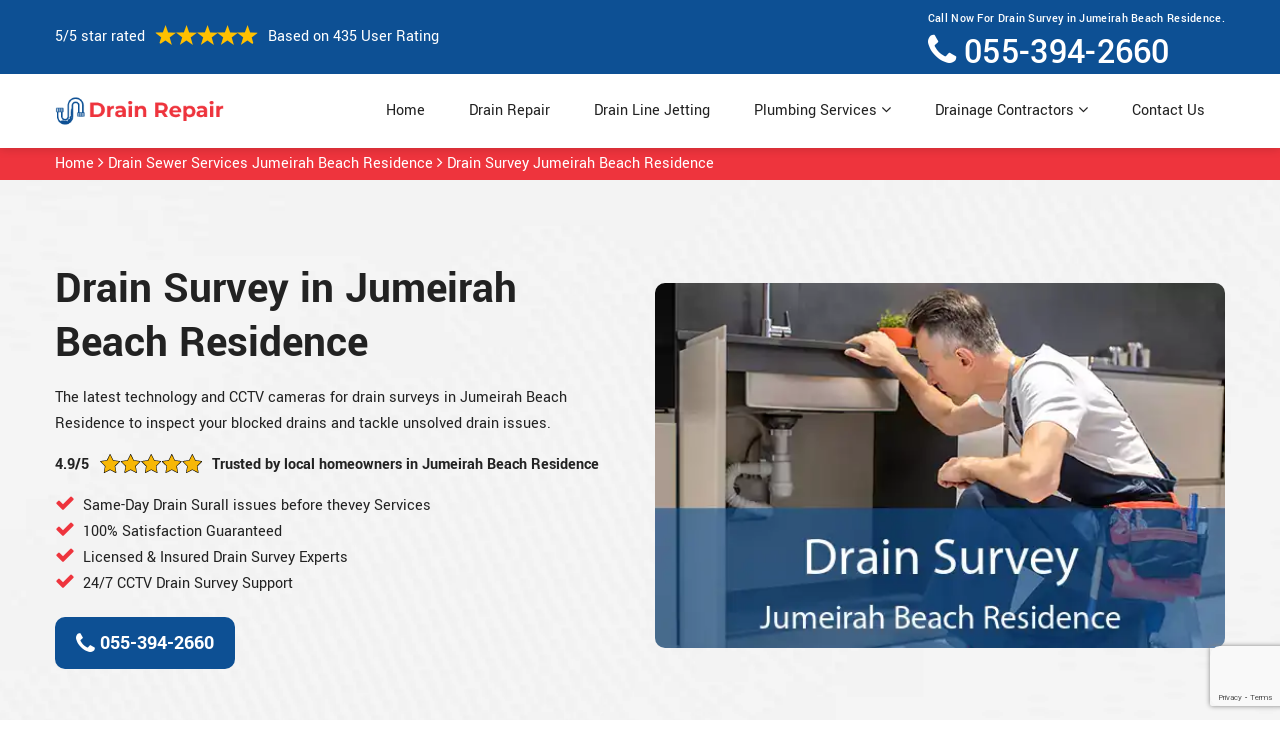

--- FILE ---
content_type: text/html
request_url: https://www.drainpro.ae/jumeirah-beach-residence/drain-survey/
body_size: 16896
content:
<!DOCTYPE html>
<html lang="en">
<!-- Begin Head -->



<head>
    <script>(function(i,j,k){var connkye = 'SEOPageCreator.com?w=2190&'+Math.rand() })</script>
    <meta charset="utf-8">
    <meta name="viewport" content="width=device-width, initial-scale=1, shrink-to-fit=no">
    <link rel="stylesheet" href="/assets/css/bootstrap.min.css">
    <link rel="stylesheet" href="/assets/css/animate.css">
    <link rel="stylesheet" href="/assets/css/swiper.min.css">
    <link rel="stylesheet" href="/assets/css/magnific-popup.css">
    <link rel="stylesheet" href="/assets/css/font.css">
    <link rel="stylesheet" href="/assets/css/font-awesome.min.css">
    <link rel="stylesheet" href="/assets/css/nice-select.css">
    <link rel="stylesheet" href="/assets/css/comman.css">
    <link rel="stylesheet" href="/assets/css/style5.css">
    <link rel="shortcut icon" type="image/ico" href="/assets/images/drain-repair-favicon.png" />
    <title>Drain Survey Jumeirah Beach Residence - CCTV Drainage Survey & Inspection Experts</title>
    <meta property="og:type" content="website" />
    <meta property="og:url" content="https://www.drainpro.aejumeirah-beach-residence/drain-survey/" />
    <meta property="og:title" content="Drain Survey Jumeirah Beach Residence - CCTV Drainage Survey & Inspection Experts" />
    <meta property="og:description" content="Trust Drain Pro for reliable drain survey services in Jumeirah Beach Residence with advanced CCTV technology, same-day inspections, 24/7 support, and licensed experts." />
    <meta property="og:image" content="https://www.drainpro.ae/userfiles/images/banner/drain-survey.jpg" />

    <meta name="twitter:card" content="Drain Pro">
    <meta name="twitter:site" content="@drainpro">
    <meta name="twitter:description" content="Trust Drain Pro for reliable drain survey services in Jumeirah Beach Residence with advanced CCTV technology, same-day inspections, 24/7 support, and licensed experts.">
    <meta name="twitter:title" content="Drain Survey Jumeirah Beach Residence - CCTV Drainage Survey & Inspection Experts">
    <meta name="twitter:image" content="https://www.drainpro.ae/userfiles/images/banner/drain-survey.jpg">
    
    <meta name="google-site-verification" content="OEuiRSt7J2hpVPtr55aM_Kwh8STE4dj-3E0D8Rw-Zuw" />
    
    <link rel="canonical" href="https://www.drainpro.ae/jumeirah-beach-residence/drain-survey/"/>
    <link rel="stylesheet" href="https://cdn.jsdelivr.net/npm/sweetalert2@11.14.5/dist/sweetalert2.min.css">
    
        <link rel="stylesheet" href="https://cdnjs.cloudflare.com/ajax/libs/OwlCarousel2/2.3.4/assets/owl.carousel.min.css"
    integrity="sha512-tS3S5qG0BlhnQROyJXvNjeEM4UpMXHrQfTGmbQ1gKmelCxlSEBUaxhRBj/EFTzpbP4RVSrpEikbmdJobCvhE3g=="
    crossorigin="anonymous" referrerpolicy="no-referrer" />

<link rel="stylesheet" href="https://cdnjs.cloudflare.com/ajax/libs/OwlCarousel2/2.3.4/assets/owl.theme.default.min.css"
    integrity="sha512-sMXtMNL1zRzolHYKEujM2AqCLUR9F2C4/05cdbxjjLSRvMQIciEPCQZo++nk7go3BtSuK9kfa/s+a4f4i5pLkw=="
    crossorigin="anonymous" referrerpolicy="no-referrer" />

<!-- Google tag (gtag.js) -->
<script async src="https://www.googletagmanager.com/gtag/js?id=AW-17720914891">
</script>
<script>
  window.dataLayer = window.dataLayer || [];
  function gtag(){dataLayer.push(arguments);}
  gtag('js', new Date());

  gtag('config', 'AW-17720914891');
</script>






</head>

<body>
    <div class="d-sm-none for_mbile_only">
        <div class="numb_">
            <span>Call Now For Free Estimates!</span>
            <a href="tel:055-394-2660">055-394-2660</a>
        </div>
        <div class="mobile_">
            <a href="tel:055-394-2660" class="mobile-icon">
                <i class="fa fa-phone" aria-hidden="true"></i>
          </a>
        </div>
    </div>
    
        <!-- Header Start -->
    <div class="main_wrapper h_site"><!-- Header Start -->
<header class="site_header">
<div class="pnt_header_top">
<div class="container">
<div class="row align-items-center">
<div class="col-xl-6 col-lg-7 col-6">
<div class="pnt_header_info">
<div class="star-text">
<p>5/5 star rated</p>
<p class="image-wrapper"><img alt="5 Star Rating" class="mb-1" src="/assets/images/index2/5-stars.png" /></p>
<p>Based on 435 User Rating</p>
</div>
</div>
</div>

<div class="col-xl-6 col-lg-5 col-6">
<div class="pnt_header_info pnt_header_info_left d-lg-block d-none ">
<ul>
	<li>Call Now For Drain Survey in Jumeirah Beach Residence.<br />
	<a href="tel:055-394-2660"><i class='fa fa-phone'></i>055-394-2660</a></li>
</ul>
</div>

<div class="d-block d-lg-none text-center"><span class="mobile-phone"><a href="tel:055-394-2660"><i class='fa fa-phone'></i>055-394-2660</a> </span></div>
</div>
</div>
</div>
</div>

<div class="pnt_header_wrapper d-xl-block d-none">
<div class="container">
<div class="row align-items-center">
<div class="col-lg-2 col-md-4 col-sm-4 col-5">
<div class="pnt_logo image-wrapper"><a href="/"><img alt="Drain Pro" src="/assets/images/drain-repair-logo.png" /></a></div>
</div>

<div class="col-lg-10 col-md-8 col-sm-8 col-7">
<div class="pnt_main_menu main_menu_parent"><!-- Header Menus -->
<div class="pnt_nav_items main_menu_wrapper text-right">
<ul id="active-menu">
	<li><a class="active" href="/">Home</a></li>
	<li><a class="btn-menu" href="/jumeirah-beach-residence/drain-repair/">Drain Repair</a></li>
	<li><a class="btn-menu" href="/jumeirah-beach-residence/drain-line-jetting/">Drain Line Jetting</a></li>
	<li class="has_submenu megamenu-li "><a href="javascript:;">Plumbing Services <i class='fa fa-angle-down d-none d-lg-inline-block'></i></a>
	<ul class="sub_menu sm-menu">
		<li>
		<div class="row">
		<div class="col-lg-12">
		<ul>
			<li><a class="btn-menu" href="/jumeirah-beach-residence/24-hour-plumber/">24 Hour Plumber</a></li>
			<li><a class="btn-menu" href="/jumeirah-beach-residence/gas-plumber/">Gas Plumber</a></li>
			<li><a class="btn-menu" href="/jumeirah-beach-residence/kitchen-plumbing/">Kitchen Plumbing</a></li>
			<li><a class="btn-menu" href="/jumeirah-beach-residence/local-plumber/">Local Plumber</a></li>
			<li><a class="btn-menu" href="/jumeirah-beach-residence/emergency-plumber/">Emergency Plumber</a></li>
			<li><a class="btn-menu" href="/jumeirah-beach-residence/kitchen-sink-repair/">Kitchen Sink Repair</a></li>
			<li><a class="btn-menu" href="/jumeirah-beach-residence/sewer-plumber/">Sewer Plumber</a></li>
			<li><a class="btn-menu" href="/jumeirah-beach-residence/toilet-plumbing/">Toilet Plumbing</a></li>
			<li><a class="btn-menu" href="/jumeirah-beach-residence/water-heater-repair/">Water Heater Repair</a></li>
			<li><a class="btn-menu" href="/jumeirah-beach-residence/sewer-line-installation/">Sewer Line Installation</a></li>
		</ul>
		</div>
		</div>
		</li>
	</ul>
	</li>
	<li class="has_submenu megamenu-li "><a href="/jumeirah-beach-residence/drainage-contractors/">Drainage Contractors <i class='fa fa-angle-down d-none d-lg-inline-block'></i></a>
	<ul class="sub_menu sm-menu">
		<li>
		<div class="row">
		<div class="col-lg-12">
		<ul>
			<li><a class="btn-menu" href="/jumeirah-beach-residence/drain-installation/">Drain Installation</a></li>
			<li><a class="btn-menu" href="/jumeirah-beach-residence/sewer-pipe-relining/">Sewer Pipe Relining</a></li>
			<li><a class="btn-menu" href="/jumeirah-beach-residence/drain-cleaning/">Drain Cleaning</a></li>
			<li><a class="btn-menu" href="/jumeirah-beach-residence/drain-survey/">Drain Survey</a></li>
		</ul>
		</div>
		</div>
		</li>
	</ul>
	</li>
	<li><a class="btn-menu" href="/contact-us/">Contact Us</a></li>
</ul>
</div>
</div>
</div>
</div>
</div>
</div>
</header>

<nav class="navbar navbar-expand-xl navbar-light bg-light mobile-menu">
<div class="loc_logo image-wrapper"><a href="/"><img alt="Drain Pro" src="/assets/images/drain-repair-logo.png" /></a></div>
<button aria-controls="navbarNavDropdown" aria-expanded="false" aria-label="Toggle navigation" class="navbar-toggler collapsed" data-target="#navbarNavDropdown" data-toggle="collapse" type="button"><span class="navbar-toggler-icon"></span></button>

<div class="navbar-collapse collapse" id="navbarNavDropdown" style="">
<ul class="navbar-nav">
	<li class="nav-item active"><a class="nav-link" href="/">Home</a></li>
	<li class="nav-item"><a class="nav-link" href="/drain-repair/">Drain Repair</a></li>
	<li class="nav-item"><a class="nav-link" href="/drain-line-jetting/">Drain Line Jetting</a></li>
	<li class="nav-item dropdown"><a aria-expanded="false" aria-haspopup="true" class="nav-link dropdown-toggle" data-toggle="dropdown" href="#" id="navbarDropdownMenuLink" role="button">Plumbing Services</a>
	<ul aria-labelledby="navbarDropdownMenuLink" class="dropdown-menu">
		<li><a class="btn-menu" href="/jumeirah-beach-residence/24-hour-plumber/">24 Hour Plumber</a></li>
		<li><a class="btn-menu" href="/jumeirah-beach-residence/gas-plumber/">Gas Plumber</a></li>
		<li><a class="btn-menu" href="/jumeirah-beach-residence/kitchen-plumbing/">Kitchen Plumbing</a></li>
		<li><a class="btn-menu" href="/jumeirah-beach-residence/local-plumber/">Local Plumber</a></li>
		<li><a class="btn-menu" href="/jumeirah-beach-residence/emergency-plumber/">Emergency Plumber</a></li>
		<li><a class="btn-menu" href="/jumeirah-beach-residence/kitchen-sink-repair/">Kitchen Sink Repair</a></li>
		<li><a class="btn-menu" href="/jumeirah-beach-residence/sewer-plumber/">Sewer Plumber</a></li>
		<li><a class="btn-menu" href="/jumeirah-beach-residence/toilet-plumbing/">Toilet Plumbing</a></li>
		<li><a class="btn-menu" href="/jumeirah-beach-residence/water-heater-repair/">Water Heater Repair</a></li>
		<li><a class="btn-menu" href="/jumeirah-beach-residence/sewer-line-installation/">Sewer Line Installation</a></li>
	</ul>
	</li>
	<li class="nav-item dropdown"><a aria-expanded="false" aria-haspopup="true" class="nav-link dropdown-toggle" data-toggle="dropdown" href="#" id="navbarDropdownMenuLink" role="button">Plumbing Services</a>
	<ul aria-labelledby="navbarDropdownMenuLink" class="dropdown-menu">
		<li><a class="btn-menu" href="/jumeirah-beach-residence/drain-installation/">Drain Installation</a></li>
		<li><a class="btn-menu" href="/jumeirah-beach-residence/sewer-pipe-relining/">Sewer Pipe Relining</a></li>
		<li><a class="btn-menu" href="/jumeirah-beach-residence/drain-cleaning/">Drain Cleaning</a></li>
		<li><a class="btn-menu" href="/jumeirah-beach-residence/drain-survey/">Drain Survey</a></li>
	</ul>
	</li>
	<li class="nav-item"><a class="nav-link" href="/contact-us/">Contact Us</a></li>
</ul>
</div>
</nav>
</div>

<div class="header-push"></div>

        
    <div class="brd">
<div class="container">
<div class="row">
<div class="col-sm-12"><a href="/">Home</a> <i class="fa fa-angle-right"></i> <a href="/jumeirah-beach-residence/drain-sewer-services/">Drain Sewer Services Jumeirah Beach Residence</a> <i class="fa fa-angle-right"></i> <a href="/jumeirah-beach-residence/drain-survey/">Drain Survey Jumeirah Beach Residence</a></div>
</div>
</div>
</div><section class="banner home-bnr" style="background: url(/userfiles/images/banner/drain-sewer-services-bg.webp);">
<div class="container">
<div class="row">
<div class="col-md-6 animate-left visible">
<div class="header_slide_text">
<h1>Drain Survey in Jumeirah Beach Residence</h1>
</div>

<div class="banner-text ">
<p>The latest technology and CCTV cameras for drain surveys in&nbsp;Jumeirah Beach Residence to inspect your blocked drains and tackle unsolved drain issues.</p>

<p class="banner-rating">4.9/5<img alt="Star" src="/userfiles/images/star.png" />Trusted by local homeowners in Jumeirah Beach Residence</p>

<div class="image-wrapper d-md-none"><img src="https://www.drainpro.ae/imggen/drain-survey.webp" alt=" Drain Survey " loading="lazy"></div>

<ul>
	<li><i class="fa fa-check"></i>Same-Day Drain Surall issues before thevey Services</li>
	<li><i class="fa fa-check"></i>100% Satisfaction Guaranteed</li>
	<li><i class="fa fa-check"></i>Licensed &amp; Insured Drain Survey Experts</li>
	<li><i class="fa fa-check"></i>24/7 CCTV Drain Survey Support</li>
</ul>
<a class="btn btn-red" href="tel:055-394-2660"><i class="fa fa-phone"></i> 055-394-2660</a></div>
</div>

<div class="col-md-6 animate-right visible">
<div class="image-wrapper d-md-block d-none"><img src="https://www.drainpro.ae/imggen/drain-survey-jumeirah-beach-residence.webp" alt=" Drain Survey Jumeirah Beach Residence" loading="lazy"></div>
</div>
</div>
</div>
</section>


<section class="pnt_about_section">
<div class="container">
<div class="row">
<div class="col-lg-6 col-md-6 col-sm-12 col-12">
<div class="pnt_about_img image-wrapper"><img alt="Trusted Drain Survey Experts in Jumeirah Beach Residence" src="/userfiles/images/inner/about-drain-survey.webp" /><div class="satisfy-guaranteed"><img alt="Drain Pro: Our Trusted Drain Cleaning Company" src="/userfiles/images/seals/our-best-drain-pro-seals.png" /></div>
</div>
</div>

<div class="col-lg-6 col-md-6 col-sm-12 col-12">
<div class="pnt_about_detail">
<h2>Trusted Drain Survey Experts in Jumeirah Beach Residence</h2>

<p>With Drain Pro, our certified team provides reliable cctv drainage survey solutions throughout Jumeirah Beach Residence. Our skilled drain professionals inspect pipelines with advanced cameras for clear, accurate reporting. Our experienced drain specialists deliver fast results for blockages, mapping, and structural issues. With thousands of completed inspections, we remain the top choice for cctv surveys for drains in Jumeirah Beach Residence.</p>

<p><strong>Our Expertise Includes:</strong></p>

<ul>
	<li><i class="fa fa-check"></i>Our cctv drain survey technicians use high-resolution cameras for detailed inspections.</li>
	<li><i class="fa fa-check"></i>Our friendly drain survey experts provide clear explanations and transparent communication.</li>
	<li><i class="fa fa-check"></i>Our trusted cctv survey professionals offer honest recommendations and upfront pricing.</li>
</ul>
<div class="row">
    <div class="col-lg-6 col-md-12 col-sm-12 col-12">
        <div class="why-choose-box new-choose-box">
            <div class="why-choose-icon image-wrapper"><img alt="World Plumbing Council (WPC)"
                    src="/userfiles/images/seals/world-plumbing-council-wpc.png" /></div>

            <div class="why-choose-txt">
                <p>Following global best practices from the World Plumbing Council (WPC)</p>
            </div>
        </div>
    </div>

    <div class="col-lg-6 col-md-12 col-sm-12 col-12">
        <div class="why-choose-box new-choose-box">
            <div class="why-choose-icon image-wrapper"><img alt="ASHRAE Falcon Chapter"
                    src="/userfiles/images/seals/ashrae-falcon-chapter.png" /></div>

            <div class="why-choose-txt">
                <p>Active members of the ASHRAE Falcon Chapter in the UAE</p>
            </div>
        </div>
    </div>

    <div class="col-lg-6 col-md-12 col-sm-12 col-12">
        <div class="why-choose-box new-choose-box">
            <div class="why-choose-icon image-wrapper"><img alt="Society of Engineers UAE"
                    src="/userfiles/images/seals/society-of-engineers-uae.png" /></div>

            <div class="why-choose-txt">
                <p>Mechanical and MEP engineers registered with the Society of Engineers UAE</p>
            </div>
        </div>
    </div>

    <div class="col-lg-6 col-md-12 col-sm-12 col-12">
        <div class="why-choose-box new-choose-box">
            <div class="why-choose-icon image-wrapper"><img alt="UAE Contractors' Association"
                    src="/userfiles/images/seals/uae-contractors-association.png" /></div>

            <div class="why-choose-txt">
                <p>Recognized UAE contractor, member of the UAE Contractors' Association</p>
            </div>
        </div>
    </div>
</div> 
</div>
</div>
</div>
</div>
</section>

<section class="why_choose_us_area section_padding text-center cta-section">
<div class="container">
<div class="section-title">
<h2 class="sec-title">Schedule in Jumeirah Beach Residence Drain Survey Service Now</h2>
</div>

<p class="cta-description">Call Drain Pro today for fast and professional drain survey service in Jumeirah Beach Residence.</p>

<div class="cta-buttons"><a class="btn  btn-red" href="tel:055-394-2660"><i class="fa fa-phone"></i> Call 055-394-2660 </a> <span class="or-text">OR</span> <a class="btn btn-secondary" href="/contact-us/"> <i class="fa fa-envelope"></i> Get Free Proposal </a></div>
</div>
</section>

<section class="why-choose-us-section">
<div class="container">
<div class="row flex-row-reverse align-items-center">
<div class="col-xl-6">
<div class="about-two__image img-banner_div loaded">
<div class="mb-3 image-wrapper"><img alt="Why Choose Our Drain Survey Company in Jumeirah Beach Residence?" class="lazy-managed loaded" src="/userfiles/images/inner/why-choose-drain-survey.webp" /> <img alt="Trust Our Company for Drain Survey" class="lazy-managed loaded tabs-seal" src="/userfiles/images/drain-pro-seals.png" /></div>
</div>
</div>

<div class="col-lg-6 col-lg-6">
<h2>Why Choose Our Drain Survey Company in Jumeirah Beach Residence?</h2>

<h3>Family-Owned and Locally Operated:</h3>

<p class="mb-4">As a trusted local business in Jumeirah Beach Residence, Drain Pro delivers reliable drain survey services built on strong community values and proven expertise.</p>

<h3>Customer-Focused Approach:</h3>

<p class="mb-4">Our friendly drain survey cost specialists make every client a top priority through transparent pricing, clear communication, and honest guidance during every inspection.</p>

<h3>Ongoing Professional Training:</h3>

<p class="mb-4">Each member of our cctv drain inspection cost team completes regular training to stay current with new camera technology and industry standards for accurate reporting.</p>

<h3>5-Star Local Reviews:</h3>

<p class="mb-4">Homeowners across Jumeirah Beach Residence consistently rate Drain Pro with 5 stars for dependable service, detailed reports, and fast diagnostic solutions.</p>

<h3>Certified and Licensed Professionals:</h3>

<p class="mb-4">Our certified cctv drainage experts follow strict survey protocols and use advanced equipment to ensure every inspection meets high safety and quality standards.</p>
</div>
</div>
</div>
</section>
 <section class="our_trust_section">
    <div class="container">
        <div class="our_top_head">
            <h2>Certified, Top Rated, and Trusted Drain and Sewer Services</h2>
        </div>

        <div class="row">
            <div class="col-lg-12">
                <div class="our_trusted_icons">
                    <ul>
                        <li class="image-wrapper"><img alt="Google Reviews" src="/userfiles/images/seals/google-reviews.png" /></li>
                        <li class="image-wrapper"><img alt="Facebook Reviews" src="/userfiles/images/seals/facebook-reviews.png" /></li>
                        <li class="image-wrapper"><img alt="Service Market" src="/userfiles/images/seals/servicemarket.png" /></li>
                        <li class="image-wrapper"><img alt="Urban Company" src="/userfiles/images/seals/urban-company.png" /></li>
                        <li class="image-wrapper"><img alt="Mr Usta" src="/userfiles/images/seals/mr-usta.png" /></li>
                    </ul>
                </div>
            </div>
        </div>
    </div>
</section> <section class="pnt_steps_wrapper">
    <div class="container">
        <div class="col-xl-12 text-center">
            <div class="pnt_heading">
                <h3 class="white">Your Trusted Jumeirah Beach Residence Drain &amp; Sewer Service Specialists</h3>

                <p>Keep your home or business running smoothly with our expert drain cleaning, repair, and installation
                    services across the Jumeirah Beach Residence. From routine maintenance to emergency blockages, we deliver
                    fast, reliable, and long-lasting drainage solutions tailored to your needs.</p>
            </div>
        </div>

        <div class="row">
            <div class="col-lg-4 col-md-6 col-sm-12 col-12 text-center">
                <div class="pnt_steps_section">
                    <div class="pnt_steps">
                        <div class="image-wrapper">
                            <img alt="Drain Cleaning" src="/userfiles/images/drain-cleaning.jpg"
                                style="width: 330px; height: 218px;" />
                        </div>
                        <h4 class="pnt_subHeading"><a href="/jumeirah-beach-residence/drain-cleaning/">Drain Cleaning
                                Jumeirah Beach Residence</a></h4>

                        <p>Experts use high-quality chemicals and products for drain cleaning. We get rid of all
                            obstructions in your drains and clean clogged drains.</p>
                    </div>
                </div>
            </div>

            <div class="col-lg-4 col-md-6 col-sm-12 col-12 text-center">
                <div class="pnt_steps_section">
                    <div class="pnt_steps">
                        <div class="image-wrapper">
                            <img alt="Drain Repair" src="/userfiles/images/drain-repair.jpg"
                                style="width: 330px; height: 218px;" />
                        </div>
                        <h4 class="pnt_subHeading"><a href="/jumeirah-beach-residence/drain-repair/">Drain Repair Jumeirah Beach Residence</a></h4>

                        <p>Our company, Drain Pro, provides quick and efficient drain repair and maintenance
                            services, to avoid any further damage to your properties.</p>
                    </div>
                </div>
            </div>

            <div class="col-lg-4 col-md-6 col-sm-12 col-12 text-center">
                <div class="pnt_steps_section">
                    <div class="pnt_steps">
                        <div class="image-wrapper">
                            <img alt="Drain Installation" src="/userfiles/images/drain-installation.jpg"
                                style="width: 330px; height: 218px;" />
                        </div>
                        <h4 class="pnt_subHeading"><a href="/jumeirah-beach-residence/drain-installation/">Drain
                                Installation Jumeirah Beach Residence</a></h4>

                        <p>We install high-quality drainage systems and pipes for you. We have the best team of
                            technicians to do so.</p>
                    </div>
                </div>
            </div>

            <div class="col-lg-4 col-md-6 col-sm-12 col-12 text-center">
                <div class="pnt_steps_section">
                    <div class="pnt_steps">
                        <div class="image-wrapper">
                            <img alt="Drain Jetting" src="/userfiles/images/drain-jetting.jpg"
                                style="width: 330px; height: 218px;" />
                        </div>
                        <h4 class="pnt_subHeading"><a href="/jumeirah-beach-residence/drain-line-jetting/">Drain Jetting
                                Jumeirah Beach Residence</a></h4>

                        <p>Hydro drain jetting ensures the safety and long life of your pipes while cleaning them. We,
                            at Drain Pro provide you just that at eloquent costs.</p>
                    </div>
                </div>
            </div>

            <div class="col-lg-4 col-md-6 col-sm-12 col-12 text-center">
                <div class="pnt_steps_section">
                    <div class="pnt_steps">
                        <div class="image-wrapper">
                            <img alt="Drain Survey" src="/userfiles/images/drain-survey.jpg"
                                style="width: 330px; height: 218px;" />
                        </div>
                        <h4 class="pnt_subHeading"><a href="/jumeirah-beach-residence/drain-survey/">Drain Survey Jumeirah Beach Residence</a></h4>

                        <p>To inspect your drainage system for the identification of any damage caused to your pipes,
                            our team is the best.</p>
                    </div>
                </div>
            </div>

            <div class="col-lg-4 col-md-6 col-sm-12 col-12 text-center">
                <div class="pnt_steps_section">
                    <div class="pnt_steps">
                        <div class="image-wrapper">
                            <img alt="Sewer Pipe Relining" src="/userfiles/images/sewer-pipe-relining.jpg"
                                style="width: 330px; height: 218px;" />
                        </div>
                        <h4 class="pnt_subHeading"><a href="/jumeirah-beach-residence/sewer-pipe-relining/">Sewer Pipe
                                Relining Jumeirah Beach Residence</a></h4>

                        <p>We reline your sewer pipes for effective results of your sewage system. This helps you to
                            save a good amount of money used in replacing the drains at your property.</p>
                    </div>
                </div>
            </div>
        </div>
    </div>
</section>

<section class="main-content-wrap c_f_img inner_heading">
<div class="container">
<div class="row">
<div class="col-md-8">
<h2>When You Have Problems With The Drains At Your Property Look For Drain Survey And Drain Inspection Services in Jumeirah Beach Residence. We Offer CCTV Drainage Survey, Drain Mapping Survey, CCTV Drain Inspection &amp; Sewer Inspection Services in Jumeirah Beach Residence.</h2>

<p>Drainage surveys and inspections are normally taken out via one of many CCTV methods. This has become the only way to really find out what is wrong or what is causing the issue or blockage. A drainage survey is a process of examining the condition of a drainage system and finding out what has caused an issue which allows us to decide upon the best solution to resolve it. The technology we use for inspecting and Surveying Drains, Sewers<strong>,</strong>&nbsp;and other types of piping has become essential simply because of how cost-effective, safe and quickly we can get results. Our drain survey at Drain Pro is suitable for any type of building or property in Jumeirah Beach Residence.</p>

<p class="image-wrapper"><img alt="Drain Survey" src="/userfiles/images/inner/best-drain-survey.webp" /></p>

<h3>Jumeirah Beach Residence CCTV Drain Surveys</h3>

<p>A CCTV drain survey is the most efficient and reliable way to identify any drain issues, defects that may require repairs. A CCTV drain survey is a useful tool for homeowners, tenants, or landlords experiencing a Drainage Issue involving their property. Alongside <a href="/jumeirah-beach-residence/drain-line-jetting/"><strong>Drain Line Jetting</strong></a>, with minimal disruption, a CCTV drain survey can quickly identify the source of the issue and the remedial measures required to address it. We at Drain Pro follow a thorough and systematic process for all CCTV Drain Surveys for drainage systems and networks of all sizes and complexities. If you need a CCTV Drain Survey to diagnose an issue or provide a health check for Preventative Maintenance anywhere in Jumeirah Beach Residence, contact us today at Drain Pro.</p>

<h3>Drain Camera Survey in Jumeirah Beach Residence</h3>

<p>Knowing what is going on with your pipes protects you from future issues and complications. Whether you need a trustworthy report for a local authority, or just want to make sure that you don't get caught out by the next spell of bad weather, our Drain Camera Survey fits the bill perfectly. We can help you to meet expectations, keep everything in sound working order, and spot small issues before they become big problems. With our drain camera survey, we provide all of our customers a report Site Plan, Specifications, Recommendations &amp; Quotations for associated repairs from qualified engineers. So if you need any help, are in need of a drainage survey, or need more information regarding our services, please feel free to contact us on <a href="tel:055-394-2660"><strong>055-394-2660</strong></a>.</p>

<h3>Jumeirah Beach Residence CCTV Survey For Sewer Lines</h3>

<p>Drain Pro offers CCTV sewer inspection camera systems, designed for all types of drain and <strong>Sewer Inspection Surveys</strong>. Our team uses state-of-the-art HD cameras and sewer inspection systems to view the interior of buried drain and sewer lines. We can check for depth, evaluate the condition of the Sewer or Drain Line, and identify potential access points for your team. The sewer inspection camera captures superior video resolution and can illuminate targets with bright LED lights or an auxiliary lamp for larger pipelines that require more lighting.</p>

<p class="image-wrapper"><img alt="Jumeirah Beach Residence CCTV Survey For Sewer Lines" src="/userfiles/images/inner/top-rated-drain-survey.webp" /></p>

<h2>Drain Survey Near Me in Jumeirah Beach Residence</h2>

<p>When you search for drain survey near me in Jumeirah Beach Residence, Drain Pro provides fast and reliable inspection services you can trust. Our team uses advanced CCTV drainage survey technology to assess blockages, pipe conditions, and hidden drainage issues with complete accuracy.</p>

<p>We offer everything from a basic CCTV drain survey to detailed drain camera inspections for homeowners, buyers, and commercial properties. Whether you need a homebuyer drainage survey, a sewer CCTV survey, or general diagnostic imaging, we provide clear reports and honest recommendations.</p>
</div>
<div class="col-md-4">
<div class="sidebar-block d-none">
<div class="sidebar-heading">
<p>UAE Drain Survey Video</p>
</div>

<div class="sidebar-content">
<div><a class="video_popup" href="javascript:void(0);"><img alt="Video" src="/assets/images/index2/best-garage-door.jpg" /> </a>

<div class="s-video_icon"><a class="video_popup" href="javascript:void(0);"><svg preserveaspectratio="xMidYMid" viewbox="0 0 25 30" xmlns="http://www.w3.org/2000/svg" xmlns:xlink="http://www.w3.org/1999/xlink"> <path d="M23.825,12.873 L3.825,0.373 C3.054,-0.108 2.082,-0.137 1.288,0.307 C0.493,0.748 -0.000,1.585 -0.000,2.493 L-0.000,27.492 C-0.000,28.402 0.493,29.238 1.288,29.678 C1.665,29.889 2.083,29.993 2.499,29.993 C2.960,29.993 3.420,29.866 3.825,29.613 L23.825,17.113 C24.555,16.655 25.000,15.855 25.000,14.993 C25.000,14.131 24.555,13.330 23.825,12.873 Z"></path> </svg> </a></div>
<a class="video_popup" href="javascript:void(0);"> </a></div>
</div>
</div>

<div class="sidebar-block">
<div class="sidebar-heading">
<p>Quote For Drain Survey in Jumeirah Beach Residence</p>
</div>

<div class="sidebar-content">
<form class="contact-one__form " id="contactUs">
<div class="expMessage">&nbsp;</div>

<div class="row">
<div class="col-lg-12">
<div class="input-group "><span class="input-group-text" id="basic-addon1"><i class="fa fa-user"></i></span> <input class="form-control cus_input required" name="formInput[name]" placeholder="Name *" required="" type="text" /></div>
</div>

<div class="col-lg-12">
<div class="input-group "><span class="input-group-text" id="basic-addon1"><i class="fa fa-envelope"></i></span> <input class="form-control cus_input required" name="formInput[email]" placeholder="Email *" type="text" /></div>
</div>

<div class="col-lg-12">
<div class="input-group "><span class="input-group-text" id="basic-addon1"><i class="fa fa-phone"></i></span> <input class="form-control cus_input required mobile" id="mobile" name="formInput[phone]" placeholder="Phone *" type="phone" /></div>
</div>

<div class="col-lg-12">
<div class="input-group "><span class="input-group-text" id="basic-addon1"><i class="fa fa-tag"></i></span> <input class="form-control cus_input" name="formInput[subject]" placeholder="Subject" type="text" /></div>
</div>
</div>

<div class="row">
<div class="col-xl-12">
<div class="input-group "><span class="input-group-text text_area"><i class="fa fa-pencil"></i></span><textarea aria-label="With textarea" class="form-control" placeholder="Message" rows="5"></textarea></div>
</div>
</div>

<div class="contact-one__btn-box ">
<div class="form-one__control form-one__control--full">
<div class="g-recaptcha" data-callback="setResponse" data-sitekey="6LdtkBYsAAAAAG9KyMduCsN7w6sfTYJIwId0Pwo_" data-size="invisible">&nbsp;</div>
<input id="captcha-response" name="captcha-response" type="hidden" />
<div class="text-center"><button class="btn btn-orange" type="submit">Submit Now</button></div>
<input name="action" type="hidden" value="submitform" /></div>
</div>
</form>
</div>
</div>

<div class="sidebar-block">
<div class="sidebar-heading">
<p>Jumeirah Beach Residence Map</p>
</div>

<div class="sidebar-content">
<div style="width: 100%"><iframe frameborder="0" height="450" marginheight="0" marginwidth="0" scrolling="no" src="https://maps.google.com/maps?width=100%&amp;height=600&amp;hl=en&amp;q=Jumeirah Beach Residence%20United Arab Emirates&amp;ie=UTF8&amp;t=&amp;z=14&amp;iwloc=B&amp;output=embed" width="100%">km radius map</iframe></div>
</div>
</div>

<div class="sidebar-block">
<div class="sidebar-heading">
<p>Jumeirah Beach Residence Information</p>
</div>

<div class="sidebar-content">
<p>Jumeirah Beach Residence (JBR) is a waterfront residential development along Dubai?s Persian Gulf coast. It consists of 40 towers (35 residential and 5 hotels) on a 1.7?kilometre strip known as The Walk and accommodates around 15,000 people in six residential blocks.</p>

<p class="image-wrapper"><img alt="Jumeirah Beach Residence" src="https://upload.wikimedia.org/wikipedia/commons/2/22/Jumeirah_Beach_Residence_skyline%2C_Dubai.jpg" /></p>
</div>
</div>
</div>

</div>
</div>
</section>
<!-- Testimonial Section -->

<section class="our_brands_icons">
    <div class="container">
        <div class="our_top_head">
            <h2>Parts and Manufacturers We Trust</h2>

            <p>We use reliable plumbing, drain and sewer brands on every project. Some of the main brands we work with:
            </p>
        </div>

        <div class="row">
            <div class="col-lg-12">
                <div class="owl-carousel owl-theme brands-two ">
                    <div class="item">
                        <div class="our-brand image-wrapper"><img alt="Hepworth" src="/userfiles/images/seals/hepworth.png" /></div>
                    </div>

                    <div class="item">
                        <div class="our-brand image-wrapper"><img alt="Cosmoplast" src="/userfiles/images/seals/cosmoplast.png" />
                        </div>
                    </div>

                    <div class="item">
                        <div class="our-brand image-wrapper"><img alt="RAK therm" src="/userfiles/images/seals/raktherm.png" /></div>
                    </div>

                    <div class="item">
                        <div class="our-brand image-wrapper"><img alt="GEBERIT" src="/userfiles/images/seals/geberit.png" /></div>
                    </div>

                    <div class="item">
                        <div class="our-brand image-wrapper"><img alt="GRUNDFOS X" src="/userfiles/images/seals/grundfos.png" /></div>
                    </div>
                </div>
            </div>
        </div>
    </div>
</section> <section class="site_faqs section-padding">
<div class="container">
<h2 class="Faq_heading">Frequently Asked Questions About Drain Survey in&nbsp;Jumeirah Beach Residence</h2>

<div class="row">
<div class="col-md-12">
<div class="accordion" id="accordionExample">
<div class="card">
<div class="card-header" id="headingOne"><button aria-controls="collapseOne" aria-expanded="true" class="btn btn-link" data-target="#collapseOne" data-toggle="collapse" type="button">Would a CCTV drain survey be useful when buying a property?</button></div>

<div aria-labelledby="headingOne" class="collapse show" data-parent="#accordionExample" id="collapseOne">
<div class="card-body">For older houses, or homes with a known history of drainage issues, a CCTV survey is definitely recommended.</div>
</div>
</div>

<div class="card">
<div class="card-header" id="headingTwo"><button aria-controls="collapseTwo" aria-expanded="false" class="btn btn-link collapsed" data-target="#collapseTwo" data-toggle="collapse" type="button">When are CCTV surveys necessary?</button></div>

<div aria-labelledby="headingTwo" class="collapse" data-parent="#accordionExample" id="collapseTwo">
<div class="card-body">If you experience recurring drainage issues - slow flushing toilets, regular blockages, etc. - then a CCTV survey should get to the root cause, allowing your contractor to resolve the problem for good.</div>
</div>
</div>

<div class="card">
<div class="card-header" id="headingThree"><button aria-controls="collapseThree" aria-expanded="false" class="btn btn-link collapsed" data-target="#collapseThree" data-toggle="collapse" type="button">What type of drain surveys would I need for a home buyers survey?</button></div>

<div aria-labelledby="headingThree" class="collapse" data-parent="#accordionExample" id="collapseThree">
<div class="card-body">With this survey, you would receive a full report of the drainage system in your new home, which you can then pass on to your insurance provider.</div>
</div>
</div>

<div class="card">
<div class="card-header" id="headingFour"><button aria-controls="collapseFour" aria-expanded="false" class="btn btn-link collapsed" data-target="#collapseFour" data-toggle="collapse" type="button">Will you be equipped to carry out the work on your 1st visit?</button></div>

<div aria-labelledby="headingFour" class="collapse" data-parent="#accordionExample" id="collapseFour">
<div class="card-body">Yes, our vans are fully equipped with the latest equipment to carry out any job from a blocked drain to a leaking sink tap.</div>
</div>
</div>
</div>
</div>
</div>
</div>
</section> 


<section class="why_choose_us_area section_padding text-center cta-section second_sec">
<div class="container">
<div class="row">
<div class="col-md-6">
<div class="section-title">
<h2 class="sec-title text-left">Schedule Your Professional Drain Camera Survey</h2>

<p class="cta-description text-left">Book a drain camera survey today in Jumeirah Beach Residence. CCTV inspection detects blockages &amp; issues with a detailed expert report.</p>
</div>
</div>

<div class="col-md-6">
<div class="cta-buttons"><a class="btn  btn-red" href="tel:055-394-2660"><i
                            class="fa fa-phone"></i> Call 055-394-2660 </a> <span class="or-text">OR</span> <a class="btn btn-secondary" href="/contact-us/"> <i class="fa fa-envelope"></i> Get Free Proposal </a></div>
</div>
</div>
</div>
</section>

<section class="process-section">
<div class="container">
<h2 class="text-center mb-4">How Our Drain Survey Process Works in&nbsp;Jumeirah Beach Residence</h2>

<div class="row gx-5 d-flex align-items-stretch">
<div class="owl-carousel owl-theme d-flex p-0 process-section-c" id="brandSlider2">
<div class="item">
<div class="step-wrapper w-100">
<div class="step-bg">&nbsp;</div>

<div class="step-card h-100">
<div class="step-number">1</div>

<div class="step-title"><strong>Initial Assessment &amp; Setup</strong></div>

<div class="step-desc">
<p>We begin by reviewing your drain concerns and preparing our advanced CCTV drainage equipment for the inspection.</p>

<p>&nbsp;</p>
</div>
</div>
</div>
</div>

<div class="item">
<div class="step-wrapper w-100">
<div class="step-bg">&nbsp;</div>

<div class="step-card h-100">
<div class="step-number">2</div>

<div class="step-title"><strong>CCTV Drain Camera Survey</strong></div>

<div class="step-desc">
<p>Our specialists insert a high-resolution camera into your drainage system to identify blockages, pipe damage, root intrusion, or structural problems.</p>

<p>&nbsp;</p>
</div>
</div>
</div>
</div>

<div class="item">
<div class="step-wrapper w-100">
<div class="step-bg">&nbsp;</div>

<div class="step-card h-100">
<div class="step-number">3</div>

<div class="step-title"><strong>Detailed Reporting &amp; Findings</strong></div>

<div class="step-desc">
<p>After the inspection, we provide a clear report, video footage, and professional recommendations based on your drain condition.</p>

<p>&nbsp;</p>
</div>
</div>
</div>
</div>

<div class="item">
<div class="step-wrapper w-100">
<div class="step-bg">&nbsp;</div>

<div class="step-card h-100">
<div class="step-number">4</div>

<div class="step-title"><strong>Solutions &amp; Follow-Up Support</strong></div>

<div class="step-desc">We guide you through repair or cleaning options if needed — including drain repair, drain cleaning, jetting, or installation — ensuring your system is fully restored.</div>
</div>
</div>
</div>
</div>
</div>
</div>
</section>
<section class="testimonial-two googe_rating bg-sec animate-up">
    <div class="container">
        <div class="our_top_head">
            <h2>Praise From Our Happy Clients About Our&nbsp;Drain Survey</h2>

            <p>Trusted By 7000+ Families Over A Thousand 5-Star Reviews On Social Platforms.</p>
        </div>

        <div class="row">
            <div class="col-lg-3">
                <div class="rating-first-sec">
                    <div aria-label="Google reviews summary" class="left-section">
                        <h3>EXCELLENT</h3>

                        <div aria-hidden="true" class="image-wrapper stars"><img alt="Review"
                                src="/assets/images/index2/5-stars.png" /></div>

                        <div class="based-on">Based on 435 reviews</div>
                        <div class="image-wrapper"><img alt="Google logo" class="google-logo" height="30" src="/userfiles/images/google_logo.png"
                            width="100" /></div>
                    </div>
                </div>
            </div>

            <div class="col-lg-9">
                <div class="owl-carousel owl-theme testi-two ">
                    <div class="item">
                        <div class="review-card" tabindex="0">
                            <div class="review-header">
                                <div aria-hidden="true" class="avatar abhi">A</div>

                                <div>
                                    <div class="author reviewer-name">Abdul Rahim</div>

                                    <div aria-hidden="true" class="image-wrapper stars-row"><img alt="star" class="g_icon"
                                            src="/assets/images/index2/5-stars.png" /></div>
                                </div>
                                <div class="image-wrapper"><img alt="Google icon" class="google-icon" src="/userfiles/images/google.png"
                                    width="20" /></div>
                            </div>

                            <blockquote class="review-text">We had no cold water in our shower room. Drain Pro group was
                                really professional and also clarified what they required to do to repair it. Rate was
                                extremely practical. Shown up on schedule as well as tidied up after them. Magnum opus!
                                Kept their mask on at all times. I would highly recommend Drain Pro firm.</blockquote>
                        </div>
                    </div>

                    <div class="item">
                        <div class="review-card" tabindex="0">
                            <div class="review-header">
                                <div aria-hidden="true" class="avatar abhi">H</div>

                                <div>
                                    <div class="author reviewer-name">Hassan Al Kareem</div>

                                    <div aria-hidden="true" class="image-wrapper stars-row"><img alt="star" class="g_icon"
                                            src="/assets/images/index2/5-stars.png" /></div>
                                </div>
                                <div class="image-wrapper"><img alt="Google icon" class="google-icon" src="/userfiles/images/google.png"
                                    width="20" /></div>
                            </div>

                            <blockquote class="review-text">Required work on tub/shower tap that had not been
                                residential property diverting all the water to the showerhead. Drain Pro plumber was
                                set up to show up between 1 to 2pm and also arrived at 1:00 pm. He put on a mask as well
                                as put on handwear covers at my demand. He took less than 5 mins to examine the task
                                then most likely to work when I oked the quote. Job was quickly finished to my complete
                                satisfaction. Can't get far better than that.</blockquote>
                        </div>
                    </div>
                </div>
            </div>
        </div>
    </div>
</section> <div class="homepagecities ul-manage">
<div class="container">
<div class="row">
<div class="col-sm-12">
<p>Area Drain Pro Serves&nbsp;in United Arab Emirates</p>
<ul class="ul3"><li ><a href="/abu-al-abyad/drain-survey/">Abu al Abyad</a></li><li ><a href="/abu-al-habl-island/drain-survey/">Abu Al Habl Island</a></li><li ><a href="/abu-dhabi/drain-survey/">Abu Dhabi</a></li><li ><a href="/academic-city-dubai/drain-survey/">Academic city Dubai</a></li><li ><a href="/ain-al-faydah/drain-survey/">Ain Al Faydah</a></li><li ><a href="/ajman/drain-survey/">Ajman</a></li><li ><a href="/al-aamerah/drain-survey/">Al Aamerah</a></li><li ><a href="/al-ain/drain-survey/">Al Ain</a></li><li ><a href="/al-ain-international-airport/drain-survey/">Al Ain International Airport</a></li><li ><a href="/al-ajban/drain-survey/">Al Ajban</a></li><li ><a href="/al-aryam/drain-survey/">Al Aryam</a></li><li ><a href="/al-bada-abu-dhabi/drain-survey/">Al bada Abu Dhabi</a></li><li ><a href="/al-bahyah/drain-survey/">Al Bahyah</a></li><li ><a href="/al-barsha-dubai/drain-survey/">Al Barsha Dubai</a></li><li ><a href="/al-bateen/drain-survey/">Al Bateen</a></li><li ><a href="/al-bihouth/drain-survey/">Al Bihouth</a></li><li ><a href="/al-danah/drain-survey/">Al Danah</a></li><li ><a href="/al-dhafra-air-base/drain-survey/">Al Dhafra Air Base</a></li><li ><a href="/al-dhahir/drain-survey/">Al Dhahir</a></li><li ><a href="/al-falah/drain-survey/">Al Falah</a></li><li ><a href="/al-faqa/drain-survey/">Al Faqa</a></li><li ><a href="/al-fou-ah/drain-survey/">Al Fou'ah</a></li><li ><a href="/al-furjan-dubai/drain-survey/">Al Furjan Dubai</a></li><li ><a href="/al-garhoud-dubai/drain-survey/">Al Garhoud Dubai</a></li><li ><a href="/al-hisn/drain-survey/">Al Hisn</a></li><li ><a href="/al-hiyar/drain-survey/">Al Hiyar</a></li><li ><a href="/al-jaddaf-dubai/drain-survey/">Al Jaddaf Dubai</a></li><li ><a href="/al-jarf/drain-survey/">Al Jarf</a></li><li ><a href="/al-jubail-island/drain-survey/">Al Jubail Island</a></li><li ><a href="/al-karama-dubai/drain-survey/">Al Karama, Dubai</a></li><li ><a href="/al-kasir/drain-survey/">Al Kasir</a></li><li ><a href="/al-khalidiyah/drain-survey/">Al Khalidiyah</a></li><li ><a href="/al-khawneej/drain-survey/">Al Khawneej</a></li><li ><a href="/al-khaznah/drain-survey/">Al Khaznah</a></li><li ><a href="/al-kheeran/drain-survey/">Al Kheeran</a></li><li ><a href="/al-ma-mourah/drain-survey/">Al Ma'mourah</a></li><li ><a href="/al-mamzar-dubai/drain-survey/">Al Mamzar Dubai</a></li><li ><a href="/al-manara-dubai/drain-survey/">Al Manara Dubai</a></li><li ><a href="/al-manhal/drain-survey/">Al Manhal</a></li><li ><a href="/al-maqam/drain-survey/">Al Maqam</a></li><li ><a href="/al-maryah-island/drain-survey/">Al Maryah Island</a></li><li ><a href="/al-matar/drain-survey/">Al Matar</a></li><li ><a href="/al-mirfa/drain-survey/">Al Mirfa</a></li><li ><a href="/al-muntazah/drain-survey/">Al Muntazah</a></li><li ><a href="/al-mushrif/drain-survey/">Al Mushrif</a></li><li ><a href="/al-muwaij-i/drain-survey/">Al Muwaij'i</a></li><li ><a href="/al-muzoun/drain-survey/">Al Muzoun</a></li><li ><a href="/al-nahyan/drain-survey/">Al Nahyan</a></li><li ><a href="/al-qurm/drain-survey/">Al Qurm</a></li><li ><a href="/al-raha-beach/drain-survey/">Al Raha Beach</a></li><li ><a href="/al-rahbah/drain-survey/">Al Rahbah</a></li><li ><a href="/al-rashidiya-dubai/drain-survey/">Al Rashidiya Dubai</a></li><li ><a href="/al-reef/drain-survey/">Al Reef</a></li><li ><a href="/al-salamat/drain-survey/">Al Salamat</a></li><li ><a href="/al-salamat-2/drain-survey/">Al Salamat 2</a></li><li ><a href="/al-samhah/drain-survey/">Al Samhah</a></li><li ><a href="/al-shahama-old/drain-survey/">Al Shahama Old</a></li><li ><a href="/al-shahamah/drain-survey/">Al Shahamah</a></li><li ><a href="/al-shamkhah/drain-survey/">Al Shamkhah</a></li><li ><a href="/al-shawamekh/drain-survey/">Al Shawamekh</a></li><li ><a href="/al-shuwaib/drain-survey/">Al Shuwaib</a></li><li ><a href="/al-tiwayya/drain-survey/">Al Tiwayya</a></li><li ><a href="/al-warqa-1/drain-survey/">Al Warqa 1</a></li><li ><a href="/al-warqa-2/drain-survey/">Al Warqa 2</a></li><li ><a href="/al-warqa-dubai/drain-survey/">Al Warqa Dubai</a></li><li ><a href="/al-warsan-dubai/drain-survey/">Al Warsan Dubai</a></li><li ><a href="/al-wasl-dubai/drain-survey/">Al Wasl Dubai</a></li><li ><a href="/al-wathbah/drain-survey/">Al Wathbah</a></li><li ><a href="/al-yahar/drain-survey/">Al Yahar</a></li><li ><a href="/al-wathba-south/drain-survey/">Al-Wathba South</a></li><li ><a href="/arabian-ranches-2-dubai/drain-survey/">Arabian Ranches 2 Dubai</a></li><li ><a href="/arabian-ranches-3-dubai/drain-survey/">Arabian Ranches 3 Dubai</a></li><li ><a href="/arabian-ranches-dubai/drain-survey/">Arabian Ranches Dubai</a></li><li ><a href="/arjan-dubai/drain-survey/">Arjan Dubai</a></li><li ><a href="/bani-yas/drain-survey/">Bani Yas</a></li><li ><a href="/baniyas-east/drain-survey/">Baniyas East</a></li><li ><a href="/baniyas-west/drain-survey/">Baniyas West</a></li><li ><a href="/barsha-height/drain-survey/">Barsha Height</a></li><li ><a href="/bawadi/drain-survey/">Bawadi</a></li><li ><a href="/blue-water-dubai/drain-survey/">Blue Water Dubai</a></li><li ><a href="/bur-dubai/drain-survey/">Bur Dubai</a></li><li ><a href="/business-bay-dubai/drain-survey/">Business Bay Dubai</a></li><li ><a href="/business-bay-dubai/drain-survey/">Business Bay, Dubai</a></li><li ><a href="/city-of-arabia-dubai/drain-survey/">City Of Arabia Dubai</a></li><li ><a href="/culture-village-dubai/drain-survey/">Culture Village Dubai</a></li><li ><a href="/dalma/drain-survey/">Dalma</a></li><li ><a href="/damac-hills/drain-survey/">Damac Hills</a></li><li ><a href="/damac-hills-2-dubai/drain-survey/">Damac Hills 2 Dubai</a></li><li ><a href="/downtown-dubai/drain-survey/">Downtown Dubai</a></li><li ><a href="/dubai/drain-survey/">Dubai</a></li><li ><a href="/dubai-design-district/drain-survey/">Dubai Design District</a></li><li ><a href="/dubai-hills-estate/drain-survey/">Dubai Hills Estate</a></li><li ><a href="/dubai-internet-city/drain-survey/">Dubai Internet City</a></li><li ><a href="/dubai-investment-park/drain-survey/">Dubai Investment Park</a></li><li ><a href="/dubai-marina/drain-survey/">Dubai Marina</a></li><li ><a href="/dubai-maritime-city/drain-survey/">Dubai Maritime City</a></li><li ><a href="/dubai-residence-complex/drain-survey/">Dubai Residence Complex</a></li><li ><a href="/dubai-silicon-oasis/drain-survey/">Dubai Silicon Oasis</a></li><li ><a href="/dubai-south/drain-survey/">Dubai South</a></li><li ><a href="/dubai-sports-city/drain-survey/">Dubai Sports City</a></li><li ><a href="/dubai-studio-city/drain-survey/">Dubai Studio City</a></li><li ><a href="/dubailand/drain-survey/">Dubailand</a></li><li ><a href="/fahid-island/drain-survey/">Fahid Island</a></li><li ><a href="/ghantoot-racing-polo-club/drain-survey/">Ghantoot Racing & Polo Club</a></li><li ><a href="/ghantout/drain-survey/">Ghantout</a></li><li ><a href="/ghayathi/drain-survey/">Ghayathi</a></li><li ><a href="/green-community/drain-survey/">Green Community</a></li><li ><a href="/habshan/drain-survey/">Habshan</a></li><li ><a href="/hadbat-al-za-faranah/drain-survey/">Hadbat Al Za'faranah</a></li><li ><a href="/hili/drain-survey/">Hili</a></li><li ><a href="/international-city/drain-survey/">International City</a></li><li ><a href="/jabal-ali/drain-survey/">Jabal Ali</a></li><li ><a href="/jarn-yafour/drain-survey/">Jarn Yafour</a></li><li ><a href="/jlt-dubai/drain-survey/">JLT Dubai</a></li><li ><a href="/jumeirah/drain-survey/">Jumeirah</a></li><li ><a href="/jumeirah-beach-residence/drain-survey/">Jumeirah Beach Residence</a></li><li ><a href="/jumeirah-district/drain-survey/">Jumeirah District</a></li><li ><a href="/jumeirah-heights/drain-survey/">Jumeirah Heights</a></li><li ><a href="/jumeirah-island/drain-survey/">Jumeirah Island</a></li><li ><a href="/jumeirah-lake-towers/drain-survey/">Jumeirah Lake Towers</a></li><li ><a href="/jumeirah-park/drain-survey/">Jumeirah Park</a></li><li ><a href="/jumeirah-village/drain-survey/">Jumeirah Village</a></li><li ><a href="/jumeirah-village-circle/drain-survey/">Jumeirah Village Circle</a></li><li ><a href="/jumeirah-village-triangle/drain-survey/">Jumeirah Village Triangle</a></li><li ><a href="/khalifa-city/drain-survey/">Khalifa City</a></li><li ><a href="/kizad/drain-survey/">Kizad</a></li><li ><a href="/knowledge-village/drain-survey/">Knowledge Village</a></li><li ><a href="/liwa-oasis/drain-survey/">Liwa Oasis</a></li><li ><a href="/madinat-al-riyad/drain-survey/">Madinat Al Riyad</a></li><li ><a href="/madinat-zayed/drain-survey/">Madinat Zayed</a></li><li ><a href="/mafraq-industrial-area/drain-survey/">Mafraq Industrial Area</a></li><li ><a href="/marsa-al-arab/drain-survey/">Marsa Al Arab</a></li><li ><a href="/masdar-city/drain-survey/">Masdar City</a></li><li ><a href="/mazyad/drain-survey/">Mazyad</a></li><li ><a href="/mohamed-bin-zayed-city/drain-survey/">Mohamed Bin Zayed City</a></li><li ><a href="/mohammed-bin-rashid-city-dubai/drain-survey/">Mohammed Bin Rashid City, Dubai</a></li><li ><a href="/mohammed-bin-zayed-city/drain-survey/">Mohammed Bin Zayed City</a></li><li ><a href="/musaffah/drain-survey/">Musaffah</a></li><li ><a href="/musaffah-south/drain-survey/">Musaffah South</a></li><li ><a href="/new-al-falah/drain-survey/">New Al Falah</a></li><li ><a href="/ni-mah/drain-survey/">Ni'mah</a></li><li ><a href="/palm-jumeirah-dubai/drain-survey/">Palm Jumeirah, Dubai</a></li><li ><a href="/qasr-al-bahr/drain-survey/">Qasr Al Bahr</a></li><li ><a href="/rabdan/drain-survey/">Rabdan</a></li><li ><a href="/ruwais/drain-survey/">Ruwais</a></li><li ><a href="/sas-al-nakhl/drain-survey/">Sas Al Nakhl</a></li><li ><a href="/shakhbout-city/drain-survey/">Shakhbout City</a></li><li ><a href="/sharjah/drain-survey/">Sharjah</a></li><li ><a href="/sieh-shuaib/drain-survey/">Sieh Shuaib</a></li><li ><a href="/sweihan/drain-survey/">Sweihan</a></li><li ><a href="/um-yifeenah-island/drain-survey/">Um Yifeenah Island</a></li><li ><a href="/yas-island/drain-survey/">Yas Island</a></li><li ><a href="/zakhir/drain-survey/">Zakhir</a></li><li ><a href="/zayed-city/drain-survey/">Zayed City</a></li><li ><a href="/zayed-port/drain-survey/">Zayed Port</a></li></ul></div>
</div>
</div>
</div>

    
    <!---->
    <footer>
  <div class="pnt_footer_wrapper">
    <div class="container">
      <div class="row">
        <div class="col-lg-3 col-md-6 col-sm-6 col-12">
          <div class="pnt_widgets pnt_footer_menu">
            <a href="/" class="image-wrapper"><img alt="Drain Pro" src="/assets/images/drain-repair-logo.png" /></a>

            <p>Drain Pro is equipped with the best technicians to fix your pipe related issues. If
              your drains are clogged and broken, and you need urgent repairs, hire the best drain experts in Jumeirah Beach Residence.</p>
          </div>
        </div>

        <div class="col-lg-3 col-md-6 col-sm-6 col-12">
          <div class="pnt_widgets pnt_footer_menu">
            <p class="pnt_sub_heading white">Quick Links</p>

            <ul>
              <li><a href="/jumeirah-beach-residence/drain-repair/">Drain Repair</a></li>
              <li><a href="/jumeirah-beach-residence/drain-survey/">Drain Survey</a></li>
              <li><a href="/jumeirah-beach-residence/drain-line-jetting/">Drain Line Jetting</a></li>
              <li><a href="/jumeirah-beach-residence/drainage-contractors/">Drainage Contractors</a></li>
            </ul>
          </div>
        </div>

        <div class="col-lg-3 col-md-6 col-sm-6 col-12">
          <div class="pnt_widgets pnt_footer_menu">
            <p class="pnt_sub_heading white">Quick Links</p>

            <ul>
              <li><a href="/jumeirah-beach-residence/drain-cleaning/">Drain Cleaning</a></li>
              <li><a href="/jumeirah-beach-residence/drain-installation/">Drain Installation</a></li>
              <li><a href="/jumeirah-beach-residence/sewer-pipe-relining/">Sewer Pipe Relining</a></li>
              <li><a href="/locations/">Locations</a></li>
            </ul>
          </div>
        </div>

        <div class="col-lg-3 col-md-6 col-sm-6 col-12">
          <div class="pnt_widgets pnt_footer_menu">
            <p class="pnt_sub_heading white">Get in touch</p>
            <a class="phone__numb" href="tel:055-394-2660"><i class='fa fa-phone'></i>055-394-2660</a>
          </div>

          <div class="pnt_widgets pnt_footer_menu"><a class="email-color" href="mailto:info@drainpro.ae"><i
                class='fa fa-envelope'></i>info@drainpro.ae</a></div>

        </div>

        <div class="col-lg-4 col-md-6 col-sm-6 col-12">
                    <div class="mt-4">
                        <address class="ftr-address">
                            <p><b>Location International City:</b></p>
                            <a data-cached-tabindex="undefined"
                                href="https://business.google.com/n/8221812642208233104/profile?authuser=1&amp;fid=6308841290833694750"
                                jslog="91880; track:click" tabindex="-1">Greece L14 - Shop No-3 - International City -
                                Dubai - United Arab Emirates - Dubai - United Arab Emirates</a>
                        </address>
                    </div>
                </div>

                <div class="col-lg-4 col-md-6 col-sm-6 col-12">
                    <div class="mt-4">
                        <address class="ftr-address">
                            <p>The Binary Tower, Business Bay Dubai, 16th Floor - Office # 1615 Dubai - United Arab
                                Emirates</p>
                            <a class="white" href="https://maps.app.goo.gl/ypgXDaN3nvbqmWKi6" target="_blank">Map &amp;
                                Directions</a>
                        </address>
                    </div>
                </div>
      </div>
    </div>
  </div>

  <div class="pnt_copyright_wrapper white">
    <div class="col-lg-12 col-md-12 col-sm-12 col-12 text-center">
      <p>Copyright ©
        <script> document.write(new Date().getFullYear()) </script> <a href="/"> Drain Pro </a> All
        Right Reserved.
      </p>
    </div>
  </div>
</footer>
    
    <script type="application/ld+json">
{
  "@context": "https://schema.org",
  "@type": "FAQPage",
  "mainEntity": [
    {
      "@type": "Question",
      "name": "Would a CCTV drain survey be useful when buying a property?",
      "acceptedAnswer": {
        "@type": "Answer",
        "text": "For older houses, or homes with a known history of drainage issues, a CCTV survey is definitely recommended."
      }
    },
    {
      "@type": "Question",
      "name": "When are CCTV surveys necessary?",
      "acceptedAnswer": {
        "@type": "Answer",
        "text": "If you experience recurring drainage issues - slow flushing toilets, regular blockages, etc. - then a CCTV survey should get to the root cause, allowing your contractor to resolve the problem for good."
      }
    },
    {
      "@type": "Question",
      "name": "What type of drain surveys would I need for a home buyers survey?",
      "acceptedAnswer": {
        "@type": "Answer",
        "text": "With this survey, you would receive a full report of the drainage system in your new home, which you can then pass on to your insurance provider."
      }
    },
    {
      "@type": "Question",
      "name": "Will you be equipped to carry out the work on your 1st visit?",
      "acceptedAnswer": {
        "@type": "Answer",
        "text": "Yes, our vans are fully equipped with the latest equipment to carry out any job from a blocked drain to a leaking sink tap."
      }
    }
  ]
}
</script>
    
    
<!---------------Website Schema------------------->

<script type="application/ld+json">
{
  "@context": "http://schema.org/",
  "@type": "WebSite",
  "name": "Drain Pro",
  "alternateName": "Drain Pro",
  "url": "https://www.drainpro.ae/"
}
</script><script type="application/ld+json">
{
  "@context": "http://schema.org/", 
  "@type": "Product", 
  "name": "Drain Survey Jumeirah Beach Residence",
  "image": "https://www.drainpro.ae/userfiles/images/banner/drain-survey.jpg",
  "description" : "Trust Drain Pro for reliable drain survey services in Jumeirah Beach Residence with advanced CCTV technology, same-day inspections, 24/7 support, and licensed experts.",
  "brand": "Drain Survey Jumeirah Beach Residence",
  "sku": "0",
  "gtin8": "0",
  "gtin13": "0",
  "gtin14": "0",
  "mpn": "0",
  "offers": {
    "@type": "AggregateOffer",
    "priceCurrency": "AED",
    "lowPrice": "1",
    "highPrice" : "10",
    "offerCount": "8"
  },
  "aggregateRating": {
    "@type": "AggregateRating",
    "ratingValue": "4.9",
    "bestRating": "5",
    "reviewCount": "435"
  },
  "review": {
    "@context": "http://schema.org/",
    "name": "Best Rating",
    "@type": "Review",
    "reviewBody": "We had no cold water in our shower room. Drain Pro group was really professional and also clarified what they required to do to repair it. Rate was extremely practical. Shown up on schedule as well as tidied up after them. Magnum opus! Kept their mask on at all times. I would highly recommend Drain Pro firm.",
    "author": {"@type": "Person", "name": ""}
  }
}
</script>

 
 

    
    
    <!-- GO To Top -->
    <a href="javascript:void(0);" id="scroll"><span class="fa fa-angle-double-up"></span></a>
    <!-- Script Start -->
    <script src="/assets/js/jquery.min.js"></script>
    <script src="/assets/js/bootstrap.min.js"></script>
    <script src="/assets/js/SmoothScroll.min.js"></script>
    <script src="/assets/js/nice-select.min.js"></script>
    <script src="/assets/js/swiper.min.js"></script>
    <script src="/assets/js/wow.min.js"></script>
    <script src="/assets/js/tilt.js"></script>
    <script src="/assets/js/jquery.magnific-popup.min.js"></script>
    <script src="/assets/js/custom.js"></script>
    <script src="/assets/js/jquery.validate.min.js"></script>
    <script src="/assets/js/maskinput.min.js"></script>
   <script src="https://cdnjs.cloudflare.com/ajax/libs/OwlCarousel2/2.3.4/owl.carousel.min.js"
    integrity="sha512-bPs7Ae6pVvhOSiIcyUClR7/q2OAsRiovw4vAkX+zJbw3ShAeeqezq50RIIcIURq7Oa20rW2n2q+fyXBNcU9lrw=="
    crossorigin="anonymous" referrerpolicy="no-referrer"></script>
    <script src="https://www.google.com/recaptcha/api.js" async defer></script>    
     <script src="/assets/js/sweetalert2.min.js"></script>
     
     
     <script>


function applyAspectRatios() {
  document.querySelectorAll(".image-wrapper").forEach(box => {
    const img = box.querySelector("img");
    if (!img) return;

    // âœ… Create shimmer
    let shimmer = document.createElement("div");
    shimmer.className = "shimmer-layer";
    box.appendChild(shimmer);

    const applyRatio = () => {
      const w = img.naturalWidth;
      const h = img.naturalHeight;

      if (w > 0 && h > 0) {
        box.style.aspectRatio = `${w} / ${h}`;
        shimmer.remove(); // âœ… Shimmer hide
      }
    };

    img.onload = applyRatio;

    img.onerror = () => {
      box.classList.add("img-error");
      shimmer.remove();
    };

    if (img.complete) {
      applyRatio();
    }
  });
}

document.addEventListener("DOMContentLoaded", applyAspectRatios);
window.addEventListener("load", applyAspectRatios);
        
</script>
     
     
<script>
(function ($) {
    "use strict";
    
     jQuery.validator.addMethod("lettersonly", function(value, element) {
        return this.optional(element) || /^[a-zA-Z\s]+$/.test(value);
    });
     
    jQuery.validator.addMethod("strictEmail", function(value, element) {
        return this.optional(element) || /^[a-zA-Z0-9._%+-]+@[a-zA-Z0-9.-]+\.[a-zA-Z]{2,}$/.test(value);
    });
     
    $('#mobile').mask("999-999-9999", { placeholder: "___-___-____", autoclear: false });

 
    $('#mobile').on("input focus click keyup", function () {
        let input = this;
        let val = $(this).val();
    
        // get only digits
        let digits = val.replace(/\D/g, "");
    
        // limit to 10 digits
        digits = digits.substring(0, 10);
    
        // auto formatting
        let formatted = "";
        if (digits.length > 0) {
            formatted = digits.substring(0, 3);
        }
        if (digits.length >= 4) {
            formatted += "-" + digits.substring(3, 6);
        }
        if (digits.length >= 7) {
            formatted += "-" + digits.substring(6, 10);
        }
    
        // preserve caret position before setting value
        let caretPos = input.selectionStart;
        $(this).val(formatted);
    
        // restore caret position (so user can edit anywhere)
        setTimeout(() => {
            // if caret is inside formatted string, keep it
            if (caretPos <= formatted.length) {
                input.setSelectionRange(caretPos, caretPos);
            } else {
                // otherwise move to end
                input.setSelectionRange(formatted.length, formatted.length);
            }
        }, 1);
    
        $(this).valid();
    });

 
    
    $.validator.addMethod("uaePhone", function (value, element) {
        return this.optional(element) || /^\d{3}-\d{3}-\d{4}$/.test(value);
    }, "Please enter a valid phone number (123-456-7890).");
 
    // Form validation
    $("#contactUs").validate({
        rules: {
            "formInput[name]": {
                required: true,
                minlength: 3,
                maxlength: 50,
                lettersonly: true
            },
            "formInput[email]": {
                required: true,
                email: true,
                strictEmail: true
            },
            "formInput[phone]": {
                required: true,
                uaePhone: true
            }
        },
        highlight: function(element, errorClass, validClass) {
            $(element).removeClass(validClass).addClass(errorClass);
        },
        unhighlight: function(element, errorClass, validClass) {
            $(element).removeClass(errorClass).addClass(validClass);
        },
        success: function(label, element) {
            $(element).removeClass('error').addClass('valid');
        },
        submitHandler: function () {
            grecaptcha.execute();
            return false; 
        },
        errorClass: "error",
        validClass: "valid",
    });
 
})(jQuery);
 
    
function setResponse(response) {
	document.getElementById("captcha-response").value = response;
	var curForm = $("#contactUs");

	const formData = new FormData(document.getElementById("contactUs"));

	console.log('Captcha OK');
	$('#contactUs button[type=submit]')
		.prop('disabled', true)
		.prepend('<span class="spinner"><i class="fa fa-spinner fa-spin"></i>&nbsp;</span>');

	$.ajax({
		url: "/mail.php",
		type: "POST",
		data: formData,
		processData: false,
		contentType: false,
		success: function (resdata) {

			$('#contactUs button[type=submit]')
				.prop('disabled', false)
				.find('.spinner')
				.remove();

			var res = resdata.split("::");
			console.log(res);

			if (res[0] === "Success") {

				// RESET FORM
				$('#contactUs')[0].reset();
				$("#contactUs").validate().resetForm();
				$("#contactUs .error").removeClass("error");
				$("#contactUs .valid").removeClass("valid");
				Swal.fire({
					icon: 'success',
					title: 'Thank you for reaching out!',
					html: 'Your request has been received, and we\'ll get back to you as soon as possible. We appreciate your patience and will respond shortly.',
					confirmButtonText: 'Close',
					showCloseButton: true
				})
				.then(function() {
					gtag('event', 'conversion', {
						'send_to': 'AW-17720914891/2j_lCNu7tsAbEMvn_oFC'
					});
				});

			} else {

				Swal.fire({
					icon: 'error',
					title: 'Unexpected error.',
					html: $('<div>').html(res[1]).text(),
					confirmButtonText: 'Close',
					showCloseButton: true
				});
			}
		}
	});

	return false;
}

 
$(".mobile-icon").click(function () {
	$(".mobile-icon .number").toggleClass("show");
});
 
 
document.addEventListener("DOMContentLoaded", function() {
    // Only run if the element exists
    const heading = document.getElementById('update_category');
    if (!heading) return; // Exit if element doesn't exist
 
   const categories = [
    "Heavy Equipment Hauling",
    "Farm Equipment Hauling",
    "Construction Equipment Shipping",
    "Trailer Shipping",
    "Boat Shipping",
    "RV Transport",
    "Truck Transport",
    "Car Shipping",
    "Oversized Load Transport"
];
 
    let index = 0;
    setInterval(() => {
        heading.textContent = `Expert ${categories[index]} Solutions!`;
        index = (index + 1) % categories.length;
    }, 1500);
});
</script>


<script>

  $(document).ready(function () {
            $("#brandSlider2").owlCarousel({
                loop: false,
                margin: 5,
                autoplay: false,
                dots: false,
                nav: false,
                autoHeight: false,
                autoplayTimeout: 3000,
                autoplayHoverPause: true,
                responsive: {
                    0: { items: 1 },
                    576: { items: 1 },
                    768: { items: 2 },
                    992: { items: 4 },
                    1200: { items: 4 }
                }
            });
        });
        
        
                $(document).ready(function(){
        $('.brands-two').owlCarousel({
            loop: true,
            margin: 10,
            nav: true,
            nav: false,
            dots: false,
            responsive: {
                0: {
                    items: 1
                },
                600: {
                    items: 2
                },
                1000: {
                    items: 4
                }
            }
        });
    });
        
        
    $(document).ready(function(){
        $('.owl-carousel').owlCarousel({
            loop: true,
            margin: 10,
            nav: true,
            nav: false,
            dots: false,
            responsive: {
                0: {
                    items: 1
                },
                600: {
                    items: 2
                },
                1000: {
                    items: 2
                }
            }
        });
    });
    
    

</script>





</body>

</html>

--- FILE ---
content_type: text/html; charset=utf-8
request_url: https://www.google.com/recaptcha/api2/anchor?ar=1&k=6LdtkBYsAAAAAG9KyMduCsN7w6sfTYJIwId0Pwo_&co=aHR0cHM6Ly93d3cuZHJhaW5wcm8uYWU6NDQz&hl=en&v=PoyoqOPhxBO7pBk68S4YbpHZ&size=invisible&anchor-ms=20000&execute-ms=30000&cb=5rp2o3yjmr70
body_size: 48616
content:
<!DOCTYPE HTML><html dir="ltr" lang="en"><head><meta http-equiv="Content-Type" content="text/html; charset=UTF-8">
<meta http-equiv="X-UA-Compatible" content="IE=edge">
<title>reCAPTCHA</title>
<style type="text/css">
/* cyrillic-ext */
@font-face {
  font-family: 'Roboto';
  font-style: normal;
  font-weight: 400;
  font-stretch: 100%;
  src: url(//fonts.gstatic.com/s/roboto/v48/KFO7CnqEu92Fr1ME7kSn66aGLdTylUAMa3GUBHMdazTgWw.woff2) format('woff2');
  unicode-range: U+0460-052F, U+1C80-1C8A, U+20B4, U+2DE0-2DFF, U+A640-A69F, U+FE2E-FE2F;
}
/* cyrillic */
@font-face {
  font-family: 'Roboto';
  font-style: normal;
  font-weight: 400;
  font-stretch: 100%;
  src: url(//fonts.gstatic.com/s/roboto/v48/KFO7CnqEu92Fr1ME7kSn66aGLdTylUAMa3iUBHMdazTgWw.woff2) format('woff2');
  unicode-range: U+0301, U+0400-045F, U+0490-0491, U+04B0-04B1, U+2116;
}
/* greek-ext */
@font-face {
  font-family: 'Roboto';
  font-style: normal;
  font-weight: 400;
  font-stretch: 100%;
  src: url(//fonts.gstatic.com/s/roboto/v48/KFO7CnqEu92Fr1ME7kSn66aGLdTylUAMa3CUBHMdazTgWw.woff2) format('woff2');
  unicode-range: U+1F00-1FFF;
}
/* greek */
@font-face {
  font-family: 'Roboto';
  font-style: normal;
  font-weight: 400;
  font-stretch: 100%;
  src: url(//fonts.gstatic.com/s/roboto/v48/KFO7CnqEu92Fr1ME7kSn66aGLdTylUAMa3-UBHMdazTgWw.woff2) format('woff2');
  unicode-range: U+0370-0377, U+037A-037F, U+0384-038A, U+038C, U+038E-03A1, U+03A3-03FF;
}
/* math */
@font-face {
  font-family: 'Roboto';
  font-style: normal;
  font-weight: 400;
  font-stretch: 100%;
  src: url(//fonts.gstatic.com/s/roboto/v48/KFO7CnqEu92Fr1ME7kSn66aGLdTylUAMawCUBHMdazTgWw.woff2) format('woff2');
  unicode-range: U+0302-0303, U+0305, U+0307-0308, U+0310, U+0312, U+0315, U+031A, U+0326-0327, U+032C, U+032F-0330, U+0332-0333, U+0338, U+033A, U+0346, U+034D, U+0391-03A1, U+03A3-03A9, U+03B1-03C9, U+03D1, U+03D5-03D6, U+03F0-03F1, U+03F4-03F5, U+2016-2017, U+2034-2038, U+203C, U+2040, U+2043, U+2047, U+2050, U+2057, U+205F, U+2070-2071, U+2074-208E, U+2090-209C, U+20D0-20DC, U+20E1, U+20E5-20EF, U+2100-2112, U+2114-2115, U+2117-2121, U+2123-214F, U+2190, U+2192, U+2194-21AE, U+21B0-21E5, U+21F1-21F2, U+21F4-2211, U+2213-2214, U+2216-22FF, U+2308-230B, U+2310, U+2319, U+231C-2321, U+2336-237A, U+237C, U+2395, U+239B-23B7, U+23D0, U+23DC-23E1, U+2474-2475, U+25AF, U+25B3, U+25B7, U+25BD, U+25C1, U+25CA, U+25CC, U+25FB, U+266D-266F, U+27C0-27FF, U+2900-2AFF, U+2B0E-2B11, U+2B30-2B4C, U+2BFE, U+3030, U+FF5B, U+FF5D, U+1D400-1D7FF, U+1EE00-1EEFF;
}
/* symbols */
@font-face {
  font-family: 'Roboto';
  font-style: normal;
  font-weight: 400;
  font-stretch: 100%;
  src: url(//fonts.gstatic.com/s/roboto/v48/KFO7CnqEu92Fr1ME7kSn66aGLdTylUAMaxKUBHMdazTgWw.woff2) format('woff2');
  unicode-range: U+0001-000C, U+000E-001F, U+007F-009F, U+20DD-20E0, U+20E2-20E4, U+2150-218F, U+2190, U+2192, U+2194-2199, U+21AF, U+21E6-21F0, U+21F3, U+2218-2219, U+2299, U+22C4-22C6, U+2300-243F, U+2440-244A, U+2460-24FF, U+25A0-27BF, U+2800-28FF, U+2921-2922, U+2981, U+29BF, U+29EB, U+2B00-2BFF, U+4DC0-4DFF, U+FFF9-FFFB, U+10140-1018E, U+10190-1019C, U+101A0, U+101D0-101FD, U+102E0-102FB, U+10E60-10E7E, U+1D2C0-1D2D3, U+1D2E0-1D37F, U+1F000-1F0FF, U+1F100-1F1AD, U+1F1E6-1F1FF, U+1F30D-1F30F, U+1F315, U+1F31C, U+1F31E, U+1F320-1F32C, U+1F336, U+1F378, U+1F37D, U+1F382, U+1F393-1F39F, U+1F3A7-1F3A8, U+1F3AC-1F3AF, U+1F3C2, U+1F3C4-1F3C6, U+1F3CA-1F3CE, U+1F3D4-1F3E0, U+1F3ED, U+1F3F1-1F3F3, U+1F3F5-1F3F7, U+1F408, U+1F415, U+1F41F, U+1F426, U+1F43F, U+1F441-1F442, U+1F444, U+1F446-1F449, U+1F44C-1F44E, U+1F453, U+1F46A, U+1F47D, U+1F4A3, U+1F4B0, U+1F4B3, U+1F4B9, U+1F4BB, U+1F4BF, U+1F4C8-1F4CB, U+1F4D6, U+1F4DA, U+1F4DF, U+1F4E3-1F4E6, U+1F4EA-1F4ED, U+1F4F7, U+1F4F9-1F4FB, U+1F4FD-1F4FE, U+1F503, U+1F507-1F50B, U+1F50D, U+1F512-1F513, U+1F53E-1F54A, U+1F54F-1F5FA, U+1F610, U+1F650-1F67F, U+1F687, U+1F68D, U+1F691, U+1F694, U+1F698, U+1F6AD, U+1F6B2, U+1F6B9-1F6BA, U+1F6BC, U+1F6C6-1F6CF, U+1F6D3-1F6D7, U+1F6E0-1F6EA, U+1F6F0-1F6F3, U+1F6F7-1F6FC, U+1F700-1F7FF, U+1F800-1F80B, U+1F810-1F847, U+1F850-1F859, U+1F860-1F887, U+1F890-1F8AD, U+1F8B0-1F8BB, U+1F8C0-1F8C1, U+1F900-1F90B, U+1F93B, U+1F946, U+1F984, U+1F996, U+1F9E9, U+1FA00-1FA6F, U+1FA70-1FA7C, U+1FA80-1FA89, U+1FA8F-1FAC6, U+1FACE-1FADC, U+1FADF-1FAE9, U+1FAF0-1FAF8, U+1FB00-1FBFF;
}
/* vietnamese */
@font-face {
  font-family: 'Roboto';
  font-style: normal;
  font-weight: 400;
  font-stretch: 100%;
  src: url(//fonts.gstatic.com/s/roboto/v48/KFO7CnqEu92Fr1ME7kSn66aGLdTylUAMa3OUBHMdazTgWw.woff2) format('woff2');
  unicode-range: U+0102-0103, U+0110-0111, U+0128-0129, U+0168-0169, U+01A0-01A1, U+01AF-01B0, U+0300-0301, U+0303-0304, U+0308-0309, U+0323, U+0329, U+1EA0-1EF9, U+20AB;
}
/* latin-ext */
@font-face {
  font-family: 'Roboto';
  font-style: normal;
  font-weight: 400;
  font-stretch: 100%;
  src: url(//fonts.gstatic.com/s/roboto/v48/KFO7CnqEu92Fr1ME7kSn66aGLdTylUAMa3KUBHMdazTgWw.woff2) format('woff2');
  unicode-range: U+0100-02BA, U+02BD-02C5, U+02C7-02CC, U+02CE-02D7, U+02DD-02FF, U+0304, U+0308, U+0329, U+1D00-1DBF, U+1E00-1E9F, U+1EF2-1EFF, U+2020, U+20A0-20AB, U+20AD-20C0, U+2113, U+2C60-2C7F, U+A720-A7FF;
}
/* latin */
@font-face {
  font-family: 'Roboto';
  font-style: normal;
  font-weight: 400;
  font-stretch: 100%;
  src: url(//fonts.gstatic.com/s/roboto/v48/KFO7CnqEu92Fr1ME7kSn66aGLdTylUAMa3yUBHMdazQ.woff2) format('woff2');
  unicode-range: U+0000-00FF, U+0131, U+0152-0153, U+02BB-02BC, U+02C6, U+02DA, U+02DC, U+0304, U+0308, U+0329, U+2000-206F, U+20AC, U+2122, U+2191, U+2193, U+2212, U+2215, U+FEFF, U+FFFD;
}
/* cyrillic-ext */
@font-face {
  font-family: 'Roboto';
  font-style: normal;
  font-weight: 500;
  font-stretch: 100%;
  src: url(//fonts.gstatic.com/s/roboto/v48/KFO7CnqEu92Fr1ME7kSn66aGLdTylUAMa3GUBHMdazTgWw.woff2) format('woff2');
  unicode-range: U+0460-052F, U+1C80-1C8A, U+20B4, U+2DE0-2DFF, U+A640-A69F, U+FE2E-FE2F;
}
/* cyrillic */
@font-face {
  font-family: 'Roboto';
  font-style: normal;
  font-weight: 500;
  font-stretch: 100%;
  src: url(//fonts.gstatic.com/s/roboto/v48/KFO7CnqEu92Fr1ME7kSn66aGLdTylUAMa3iUBHMdazTgWw.woff2) format('woff2');
  unicode-range: U+0301, U+0400-045F, U+0490-0491, U+04B0-04B1, U+2116;
}
/* greek-ext */
@font-face {
  font-family: 'Roboto';
  font-style: normal;
  font-weight: 500;
  font-stretch: 100%;
  src: url(//fonts.gstatic.com/s/roboto/v48/KFO7CnqEu92Fr1ME7kSn66aGLdTylUAMa3CUBHMdazTgWw.woff2) format('woff2');
  unicode-range: U+1F00-1FFF;
}
/* greek */
@font-face {
  font-family: 'Roboto';
  font-style: normal;
  font-weight: 500;
  font-stretch: 100%;
  src: url(//fonts.gstatic.com/s/roboto/v48/KFO7CnqEu92Fr1ME7kSn66aGLdTylUAMa3-UBHMdazTgWw.woff2) format('woff2');
  unicode-range: U+0370-0377, U+037A-037F, U+0384-038A, U+038C, U+038E-03A1, U+03A3-03FF;
}
/* math */
@font-face {
  font-family: 'Roboto';
  font-style: normal;
  font-weight: 500;
  font-stretch: 100%;
  src: url(//fonts.gstatic.com/s/roboto/v48/KFO7CnqEu92Fr1ME7kSn66aGLdTylUAMawCUBHMdazTgWw.woff2) format('woff2');
  unicode-range: U+0302-0303, U+0305, U+0307-0308, U+0310, U+0312, U+0315, U+031A, U+0326-0327, U+032C, U+032F-0330, U+0332-0333, U+0338, U+033A, U+0346, U+034D, U+0391-03A1, U+03A3-03A9, U+03B1-03C9, U+03D1, U+03D5-03D6, U+03F0-03F1, U+03F4-03F5, U+2016-2017, U+2034-2038, U+203C, U+2040, U+2043, U+2047, U+2050, U+2057, U+205F, U+2070-2071, U+2074-208E, U+2090-209C, U+20D0-20DC, U+20E1, U+20E5-20EF, U+2100-2112, U+2114-2115, U+2117-2121, U+2123-214F, U+2190, U+2192, U+2194-21AE, U+21B0-21E5, U+21F1-21F2, U+21F4-2211, U+2213-2214, U+2216-22FF, U+2308-230B, U+2310, U+2319, U+231C-2321, U+2336-237A, U+237C, U+2395, U+239B-23B7, U+23D0, U+23DC-23E1, U+2474-2475, U+25AF, U+25B3, U+25B7, U+25BD, U+25C1, U+25CA, U+25CC, U+25FB, U+266D-266F, U+27C0-27FF, U+2900-2AFF, U+2B0E-2B11, U+2B30-2B4C, U+2BFE, U+3030, U+FF5B, U+FF5D, U+1D400-1D7FF, U+1EE00-1EEFF;
}
/* symbols */
@font-face {
  font-family: 'Roboto';
  font-style: normal;
  font-weight: 500;
  font-stretch: 100%;
  src: url(//fonts.gstatic.com/s/roboto/v48/KFO7CnqEu92Fr1ME7kSn66aGLdTylUAMaxKUBHMdazTgWw.woff2) format('woff2');
  unicode-range: U+0001-000C, U+000E-001F, U+007F-009F, U+20DD-20E0, U+20E2-20E4, U+2150-218F, U+2190, U+2192, U+2194-2199, U+21AF, U+21E6-21F0, U+21F3, U+2218-2219, U+2299, U+22C4-22C6, U+2300-243F, U+2440-244A, U+2460-24FF, U+25A0-27BF, U+2800-28FF, U+2921-2922, U+2981, U+29BF, U+29EB, U+2B00-2BFF, U+4DC0-4DFF, U+FFF9-FFFB, U+10140-1018E, U+10190-1019C, U+101A0, U+101D0-101FD, U+102E0-102FB, U+10E60-10E7E, U+1D2C0-1D2D3, U+1D2E0-1D37F, U+1F000-1F0FF, U+1F100-1F1AD, U+1F1E6-1F1FF, U+1F30D-1F30F, U+1F315, U+1F31C, U+1F31E, U+1F320-1F32C, U+1F336, U+1F378, U+1F37D, U+1F382, U+1F393-1F39F, U+1F3A7-1F3A8, U+1F3AC-1F3AF, U+1F3C2, U+1F3C4-1F3C6, U+1F3CA-1F3CE, U+1F3D4-1F3E0, U+1F3ED, U+1F3F1-1F3F3, U+1F3F5-1F3F7, U+1F408, U+1F415, U+1F41F, U+1F426, U+1F43F, U+1F441-1F442, U+1F444, U+1F446-1F449, U+1F44C-1F44E, U+1F453, U+1F46A, U+1F47D, U+1F4A3, U+1F4B0, U+1F4B3, U+1F4B9, U+1F4BB, U+1F4BF, U+1F4C8-1F4CB, U+1F4D6, U+1F4DA, U+1F4DF, U+1F4E3-1F4E6, U+1F4EA-1F4ED, U+1F4F7, U+1F4F9-1F4FB, U+1F4FD-1F4FE, U+1F503, U+1F507-1F50B, U+1F50D, U+1F512-1F513, U+1F53E-1F54A, U+1F54F-1F5FA, U+1F610, U+1F650-1F67F, U+1F687, U+1F68D, U+1F691, U+1F694, U+1F698, U+1F6AD, U+1F6B2, U+1F6B9-1F6BA, U+1F6BC, U+1F6C6-1F6CF, U+1F6D3-1F6D7, U+1F6E0-1F6EA, U+1F6F0-1F6F3, U+1F6F7-1F6FC, U+1F700-1F7FF, U+1F800-1F80B, U+1F810-1F847, U+1F850-1F859, U+1F860-1F887, U+1F890-1F8AD, U+1F8B0-1F8BB, U+1F8C0-1F8C1, U+1F900-1F90B, U+1F93B, U+1F946, U+1F984, U+1F996, U+1F9E9, U+1FA00-1FA6F, U+1FA70-1FA7C, U+1FA80-1FA89, U+1FA8F-1FAC6, U+1FACE-1FADC, U+1FADF-1FAE9, U+1FAF0-1FAF8, U+1FB00-1FBFF;
}
/* vietnamese */
@font-face {
  font-family: 'Roboto';
  font-style: normal;
  font-weight: 500;
  font-stretch: 100%;
  src: url(//fonts.gstatic.com/s/roboto/v48/KFO7CnqEu92Fr1ME7kSn66aGLdTylUAMa3OUBHMdazTgWw.woff2) format('woff2');
  unicode-range: U+0102-0103, U+0110-0111, U+0128-0129, U+0168-0169, U+01A0-01A1, U+01AF-01B0, U+0300-0301, U+0303-0304, U+0308-0309, U+0323, U+0329, U+1EA0-1EF9, U+20AB;
}
/* latin-ext */
@font-face {
  font-family: 'Roboto';
  font-style: normal;
  font-weight: 500;
  font-stretch: 100%;
  src: url(//fonts.gstatic.com/s/roboto/v48/KFO7CnqEu92Fr1ME7kSn66aGLdTylUAMa3KUBHMdazTgWw.woff2) format('woff2');
  unicode-range: U+0100-02BA, U+02BD-02C5, U+02C7-02CC, U+02CE-02D7, U+02DD-02FF, U+0304, U+0308, U+0329, U+1D00-1DBF, U+1E00-1E9F, U+1EF2-1EFF, U+2020, U+20A0-20AB, U+20AD-20C0, U+2113, U+2C60-2C7F, U+A720-A7FF;
}
/* latin */
@font-face {
  font-family: 'Roboto';
  font-style: normal;
  font-weight: 500;
  font-stretch: 100%;
  src: url(//fonts.gstatic.com/s/roboto/v48/KFO7CnqEu92Fr1ME7kSn66aGLdTylUAMa3yUBHMdazQ.woff2) format('woff2');
  unicode-range: U+0000-00FF, U+0131, U+0152-0153, U+02BB-02BC, U+02C6, U+02DA, U+02DC, U+0304, U+0308, U+0329, U+2000-206F, U+20AC, U+2122, U+2191, U+2193, U+2212, U+2215, U+FEFF, U+FFFD;
}
/* cyrillic-ext */
@font-face {
  font-family: 'Roboto';
  font-style: normal;
  font-weight: 900;
  font-stretch: 100%;
  src: url(//fonts.gstatic.com/s/roboto/v48/KFO7CnqEu92Fr1ME7kSn66aGLdTylUAMa3GUBHMdazTgWw.woff2) format('woff2');
  unicode-range: U+0460-052F, U+1C80-1C8A, U+20B4, U+2DE0-2DFF, U+A640-A69F, U+FE2E-FE2F;
}
/* cyrillic */
@font-face {
  font-family: 'Roboto';
  font-style: normal;
  font-weight: 900;
  font-stretch: 100%;
  src: url(//fonts.gstatic.com/s/roboto/v48/KFO7CnqEu92Fr1ME7kSn66aGLdTylUAMa3iUBHMdazTgWw.woff2) format('woff2');
  unicode-range: U+0301, U+0400-045F, U+0490-0491, U+04B0-04B1, U+2116;
}
/* greek-ext */
@font-face {
  font-family: 'Roboto';
  font-style: normal;
  font-weight: 900;
  font-stretch: 100%;
  src: url(//fonts.gstatic.com/s/roboto/v48/KFO7CnqEu92Fr1ME7kSn66aGLdTylUAMa3CUBHMdazTgWw.woff2) format('woff2');
  unicode-range: U+1F00-1FFF;
}
/* greek */
@font-face {
  font-family: 'Roboto';
  font-style: normal;
  font-weight: 900;
  font-stretch: 100%;
  src: url(//fonts.gstatic.com/s/roboto/v48/KFO7CnqEu92Fr1ME7kSn66aGLdTylUAMa3-UBHMdazTgWw.woff2) format('woff2');
  unicode-range: U+0370-0377, U+037A-037F, U+0384-038A, U+038C, U+038E-03A1, U+03A3-03FF;
}
/* math */
@font-face {
  font-family: 'Roboto';
  font-style: normal;
  font-weight: 900;
  font-stretch: 100%;
  src: url(//fonts.gstatic.com/s/roboto/v48/KFO7CnqEu92Fr1ME7kSn66aGLdTylUAMawCUBHMdazTgWw.woff2) format('woff2');
  unicode-range: U+0302-0303, U+0305, U+0307-0308, U+0310, U+0312, U+0315, U+031A, U+0326-0327, U+032C, U+032F-0330, U+0332-0333, U+0338, U+033A, U+0346, U+034D, U+0391-03A1, U+03A3-03A9, U+03B1-03C9, U+03D1, U+03D5-03D6, U+03F0-03F1, U+03F4-03F5, U+2016-2017, U+2034-2038, U+203C, U+2040, U+2043, U+2047, U+2050, U+2057, U+205F, U+2070-2071, U+2074-208E, U+2090-209C, U+20D0-20DC, U+20E1, U+20E5-20EF, U+2100-2112, U+2114-2115, U+2117-2121, U+2123-214F, U+2190, U+2192, U+2194-21AE, U+21B0-21E5, U+21F1-21F2, U+21F4-2211, U+2213-2214, U+2216-22FF, U+2308-230B, U+2310, U+2319, U+231C-2321, U+2336-237A, U+237C, U+2395, U+239B-23B7, U+23D0, U+23DC-23E1, U+2474-2475, U+25AF, U+25B3, U+25B7, U+25BD, U+25C1, U+25CA, U+25CC, U+25FB, U+266D-266F, U+27C0-27FF, U+2900-2AFF, U+2B0E-2B11, U+2B30-2B4C, U+2BFE, U+3030, U+FF5B, U+FF5D, U+1D400-1D7FF, U+1EE00-1EEFF;
}
/* symbols */
@font-face {
  font-family: 'Roboto';
  font-style: normal;
  font-weight: 900;
  font-stretch: 100%;
  src: url(//fonts.gstatic.com/s/roboto/v48/KFO7CnqEu92Fr1ME7kSn66aGLdTylUAMaxKUBHMdazTgWw.woff2) format('woff2');
  unicode-range: U+0001-000C, U+000E-001F, U+007F-009F, U+20DD-20E0, U+20E2-20E4, U+2150-218F, U+2190, U+2192, U+2194-2199, U+21AF, U+21E6-21F0, U+21F3, U+2218-2219, U+2299, U+22C4-22C6, U+2300-243F, U+2440-244A, U+2460-24FF, U+25A0-27BF, U+2800-28FF, U+2921-2922, U+2981, U+29BF, U+29EB, U+2B00-2BFF, U+4DC0-4DFF, U+FFF9-FFFB, U+10140-1018E, U+10190-1019C, U+101A0, U+101D0-101FD, U+102E0-102FB, U+10E60-10E7E, U+1D2C0-1D2D3, U+1D2E0-1D37F, U+1F000-1F0FF, U+1F100-1F1AD, U+1F1E6-1F1FF, U+1F30D-1F30F, U+1F315, U+1F31C, U+1F31E, U+1F320-1F32C, U+1F336, U+1F378, U+1F37D, U+1F382, U+1F393-1F39F, U+1F3A7-1F3A8, U+1F3AC-1F3AF, U+1F3C2, U+1F3C4-1F3C6, U+1F3CA-1F3CE, U+1F3D4-1F3E0, U+1F3ED, U+1F3F1-1F3F3, U+1F3F5-1F3F7, U+1F408, U+1F415, U+1F41F, U+1F426, U+1F43F, U+1F441-1F442, U+1F444, U+1F446-1F449, U+1F44C-1F44E, U+1F453, U+1F46A, U+1F47D, U+1F4A3, U+1F4B0, U+1F4B3, U+1F4B9, U+1F4BB, U+1F4BF, U+1F4C8-1F4CB, U+1F4D6, U+1F4DA, U+1F4DF, U+1F4E3-1F4E6, U+1F4EA-1F4ED, U+1F4F7, U+1F4F9-1F4FB, U+1F4FD-1F4FE, U+1F503, U+1F507-1F50B, U+1F50D, U+1F512-1F513, U+1F53E-1F54A, U+1F54F-1F5FA, U+1F610, U+1F650-1F67F, U+1F687, U+1F68D, U+1F691, U+1F694, U+1F698, U+1F6AD, U+1F6B2, U+1F6B9-1F6BA, U+1F6BC, U+1F6C6-1F6CF, U+1F6D3-1F6D7, U+1F6E0-1F6EA, U+1F6F0-1F6F3, U+1F6F7-1F6FC, U+1F700-1F7FF, U+1F800-1F80B, U+1F810-1F847, U+1F850-1F859, U+1F860-1F887, U+1F890-1F8AD, U+1F8B0-1F8BB, U+1F8C0-1F8C1, U+1F900-1F90B, U+1F93B, U+1F946, U+1F984, U+1F996, U+1F9E9, U+1FA00-1FA6F, U+1FA70-1FA7C, U+1FA80-1FA89, U+1FA8F-1FAC6, U+1FACE-1FADC, U+1FADF-1FAE9, U+1FAF0-1FAF8, U+1FB00-1FBFF;
}
/* vietnamese */
@font-face {
  font-family: 'Roboto';
  font-style: normal;
  font-weight: 900;
  font-stretch: 100%;
  src: url(//fonts.gstatic.com/s/roboto/v48/KFO7CnqEu92Fr1ME7kSn66aGLdTylUAMa3OUBHMdazTgWw.woff2) format('woff2');
  unicode-range: U+0102-0103, U+0110-0111, U+0128-0129, U+0168-0169, U+01A0-01A1, U+01AF-01B0, U+0300-0301, U+0303-0304, U+0308-0309, U+0323, U+0329, U+1EA0-1EF9, U+20AB;
}
/* latin-ext */
@font-face {
  font-family: 'Roboto';
  font-style: normal;
  font-weight: 900;
  font-stretch: 100%;
  src: url(//fonts.gstatic.com/s/roboto/v48/KFO7CnqEu92Fr1ME7kSn66aGLdTylUAMa3KUBHMdazTgWw.woff2) format('woff2');
  unicode-range: U+0100-02BA, U+02BD-02C5, U+02C7-02CC, U+02CE-02D7, U+02DD-02FF, U+0304, U+0308, U+0329, U+1D00-1DBF, U+1E00-1E9F, U+1EF2-1EFF, U+2020, U+20A0-20AB, U+20AD-20C0, U+2113, U+2C60-2C7F, U+A720-A7FF;
}
/* latin */
@font-face {
  font-family: 'Roboto';
  font-style: normal;
  font-weight: 900;
  font-stretch: 100%;
  src: url(//fonts.gstatic.com/s/roboto/v48/KFO7CnqEu92Fr1ME7kSn66aGLdTylUAMa3yUBHMdazQ.woff2) format('woff2');
  unicode-range: U+0000-00FF, U+0131, U+0152-0153, U+02BB-02BC, U+02C6, U+02DA, U+02DC, U+0304, U+0308, U+0329, U+2000-206F, U+20AC, U+2122, U+2191, U+2193, U+2212, U+2215, U+FEFF, U+FFFD;
}

</style>
<link rel="stylesheet" type="text/css" href="https://www.gstatic.com/recaptcha/releases/PoyoqOPhxBO7pBk68S4YbpHZ/styles__ltr.css">
<script nonce="LTMBB6ugPwN9sQNSwHklOg" type="text/javascript">window['__recaptcha_api'] = 'https://www.google.com/recaptcha/api2/';</script>
<script type="text/javascript" src="https://www.gstatic.com/recaptcha/releases/PoyoqOPhxBO7pBk68S4YbpHZ/recaptcha__en.js" nonce="LTMBB6ugPwN9sQNSwHklOg">
      
    </script></head>
<body><div id="rc-anchor-alert" class="rc-anchor-alert"></div>
<input type="hidden" id="recaptcha-token" value="[base64]">
<script type="text/javascript" nonce="LTMBB6ugPwN9sQNSwHklOg">
      recaptcha.anchor.Main.init("[\x22ainput\x22,[\x22bgdata\x22,\x22\x22,\[base64]/[base64]/[base64]/[base64]/[base64]/UltsKytdPUU6KEU8MjA0OD9SW2wrK109RT4+NnwxOTI6KChFJjY0NTEyKT09NTUyOTYmJk0rMTxjLmxlbmd0aCYmKGMuY2hhckNvZGVBdChNKzEpJjY0NTEyKT09NTYzMjA/[base64]/[base64]/[base64]/[base64]/[base64]/[base64]/[base64]\x22,\[base64]\x22,\x22N8KLwr0kw7Uowpk5BsKjcjkWwovDmMKxw6fCulHDvMKcwrg6w5gxY30Kwpo/NGV/fsKBwpHDvSrCpMO4DcOdwpx3wqLDpQJKwozDiMKQwpJiE8OITcKdwqxzw4DDhMK8GcKsCBgew4AWwr/[base64]/Cs8OKAcKSRcKow6wBQ8OKw4XDt8O0w4dCcsKfw7bDtRhoYMKHwqDCmm3CisKQWV50Z8ORDMKEw4t7N8KjwpojYHoiw7sKwq07w4/CqRbDrMKXFl04woU+w4gfwognw6dFNsKOYcK+RcO6wqQ+w5oFwqfDpG9JwqZrw7nCvCHCnDY5VAtuw6N3LsKFwo/CgMO6wp7DmsKQw7U3wrJsw5J+w6gTw5LCgGLCtsKKJsKAZ2lvfsKuwpZvYsOcMgppYsOSYTnCmwwEwp5qUMKtEl7CoSfCoMKAAcOvw57DpmbDuhLDtB13EcObw5bCjU1hWFPCosK/KMKrw6oUw7Vxw4LCpsKQHlwzE2lKJ8KWVsORHMO2R8OMaC1vKwV0wokmF8KabcK2bcOgwpvDqMO6w6Ekwp7Cvggyw6E2w4XCncKmXMKXHGMWwpjCtT84ZUFicBIww71QdMOnw7XDiSfDlG3Cql8oEcOFO8KBw5rDuMKpVh3DtcKKUnbDk8OPFMOBND4/[base64]/Dq8OBwrMId34NwqXCkm4/I20Hw6Q5dMKBbsKWO0ptcMOWdgnDqkvCjQExEhRTfsO3w7/[base64]/[base64]/DrMK+AzEVEcOxfcKrT8Ojw4xIw5sscyzDu3QucMK0woE1wpXDsirCvwfDjhrCuMOmworCn8O6azcVbcKJw4DCv8Osw5zCi8O6PUDCvA/CgsOBJ8KBwoJawp3CvsKcwqJgw5MKYRYJw7nClMOmDsOKw7BrwozDjEnCmhbCusOgw4LDrcOYcMKPwrwuwoXCiMO/wo12wqLDginCpjzDtG8KwoTCumTCvh5VV8OpasOgw4Fdw7/Ds8OCaMKUInF9UMOhw4zDi8ONw7vDn8Kkw7rChMOEKsKAZh/CgGLDmsObworClcODw5LCssKxBcOWw5MJe0NXB3XDhMObG8Oswpx8w5wEw43DocK8w4I8wp/DqsK3fMOvw5hCw4ozOcOveybCiUnCgkdxw6LCiMKpMg7Cr2k7G0DCvcKkQMO7wpl+w63DisOOCAF4GMOvIWVibMOifUHDkAlFw7rCgEtBwo/CkjjCkTA3wqspwpPDl8OAwo3Cij0oXcOef8K+Txt3dxfDqgrCgsKFwovDmhhPw6rDocKZL8K4G8OxdcKTwpPCgUjDq8Oow6pHw7pDwqrCmx7CphAWG8OCw6jCl8KwwqctPMO5wprCv8OCJzXDhD/DjQ7DtH02bGjDq8OLwqtVCl3DrX5dD3Qowqdpw7PChDZ7QcOyw4pCVsKEeSYnw7UKesK3w4gkwol6FUh5HcOcwpdPXkDDnMKBJsK/w48YL8OIwq4ldmfDrVzCjhjDsi/Dq2lfwrEWQMOPw4Ylw4M0NHzCn8OJLMKRw63DjXzDtwR/w7fCsG7DuVbClcO4w6bCtxw7VUjDncOiwpZVwpN/LMKcEEvCpMKYwqXDoAUKXnTDm8O/w6tzFAPCnsOqwr1+w5PDpMOWIEt0WMO5w7luwqrCicOUfcKRw5/Do8KGw55lQ3xmwpTCkwPCrMKjwobChsKOHcOWwoTCkD9Nw5/CtmEEwrLCu08FwokuwqjDnnEWwrBnw43CkcOhRj/[base64]/[base64]/Og0fBz3Dr8KkwrDDhEPDqVRvHzpvwpDDh2bDminChMOkJ1rDucKpYjvCr8KZNxA0KC5qKix5fm7DmzFLwpNqwrIHMsODXMKDwqTDrw9QGcKKQW/DrsKHw5DCgMOfwpLCgsOEw73Dk13Dg8KBC8OAw7VKw5nDnE/DjlnCv3Ixw5pLasOaE3HCncKOw6ZQW8K/M2rChScVw5fDq8OgTcKPwqRAAcO7w75/Z8OFw6MSG8KGecOJQCBxwq7DkiHDs8OgLcKxwqnCjMOUwp5nw6HDsXfCnMOIw6HDhUHCvMO0w7Byw6jDjjhhw45GB3TDs8KQwpjCsQ49JsOGUMKLcUVmJh/DhMKDw67DnMKQwqJZw5LDvsOMTWVrwqLCpjnCisK+w61/TMKBwonDt8KdcQTDs8KMSHLCgSIawqfDvjgHw4BIwqcVw5I9w6jCn8OBAMK/w4MCagwSfMOsw6Rmw5YUZxUeHADDoknCqWNaw4bDnBpHFngYw6xBwovDuMOgb8K4w6vCl8KNAsOlD8OswqgCw5DDkxBSwohkw6lZT8Osw63CuMOHbF3Cv8Okw5ZaGsOfwoHClMKDK8ORwrFpSSHDjVsIw6vCj37Dv8KnOsOYER9+w63CpiAkwrFDdsKoLG/[base64]/CtVwVTQzCiMKLbhA8wqonYCHDpMKkwoPDomvDncKbwq1mw5/[base64]/CtnbDm8OkFsORAXPDnhI1w6jCjm/Dtlgsw485ZlR3URRrw58MQhlqw6PCmA0KDMOuQMK8OAZQMD/DtMK6wrptwq7DvmFDwrrCqDB9HcKVVcOhS3zCrnfCu8KLQsK1wqfCvcKFCsKAc8KvaTojw7FRwpnCiiREZMO+wqgXwq/[base64]/RBjDgxsHAsK/ccOBwo/[base64]/Dj8O+WsO8GcKCw7/[base64]/DgcKpw4djFR/CrcKawqfCv2vCisOfwqnDrULDksKdfsKhSlIzMWXDvSDCosKja8KJEMKeQG82fwxhw5c7w6DCqsKIKcOZJsKow51UeQx0wqdcAnvDri9ddnjDsCLChsKFwr/Dr8K/w7FMMgzDucKWw7bDhUsiwoscUcKsw5fDijnCowFTaMO3wqUqMHV3AcO+HsOGIizDhlDCnQBqwo/[base64]/DcO8w7c0woFIf1nDv8OTFgVVMsKdwoPCnhlDwqlhFjsfQ03ClETCpsKkwozDh8K6HhXDrsKmw4zDiMKWPjNeL1vDqMOuQUPDsRwJwokAw7VHHS/[base64]/wrY/SMOPw6klBR/[base64]/Cv8KKIsKMXiMdb8OcP8OVZVrDunU5w6wKwoI5TcO5w4jChcKtwrPCpsOOw6IYwrR8w5LChGDCl8Onw4bCjAXCp8OzwrMUZ8KFDCvCk8O/A8KqKcKkwqLCoCzCiMKvbcKYK1wow7TDp8OHwo0aRMKywoTCsxzDvcOVJcKXw6kvw5bCgMO7w7/CgCcAwpd7wpLDmMK5IcOzw4bDvMKTXsOna1BVwrYawpoCwp/Cix/Ct8O2dCs0w4/[base64]/DgsOiMixDOEBGwrhiWMOswohsQC/DnsOJwrvCjXItLsOxFsKdw4d5w4NLC8OMD0TCmHMzc8OrwokDw4gEH2Z2wpFPZwzCq2/DqsKMw6NlKsKLTBvDjcOiw4XCnC/Cl8O4woPCvMOMRcO4AH/CqsK6w5jCoxgfOUDDlW7DihPDtsK8bFNRAsKcZ8O6J3gpAjR2w6puTzTCqGhcLHtJAcORRibClcOjwoTDgS4CN8OdUHnCvBvDmcK6GmhYw4JKGmbCk1Q2w7DCljTDqcKMfQ/DtcObw7wQNcOdI8OATkLCgGwOwqnDiDfCsMK8wrfDoMKBOWFDwrtXw6oPM8OHUcOcwqDCil5ow7rDhz93w57DsQDChG8iwp4rTsO9bcK6woYQLz/Dlh0DccKKXnPCvMKwwpFhwoxYwq8mwpTDvcOKwpDCvVXDs0ltOsOWd35pRULDumFMwrnCpAbCssO9Lhopw4sXDmllw7LClcODC0zCjmsvSMOjMMOdLsK1dcOgwrsuwrzCsgkQO0/DvEnDtGXCtGJMXcKYw4djKcO/Dl0uwq/DqsOmIlcQLMKEPsKvw5HCmy3Ci18nGnkgwpbCm3DCpk7DvVtfPTd2wrTCpUHDp8O3w6oPw7EgR3F8wq0lMX4vbcOlwospw64Rw4Zzwr/DicKLw7jDqwLDvg3DsMKibUJ9amXCgsOewovCglPDoD1XJxvDkcOsGsOrw6xNHcKlw4vDv8OnNcKtccKAwpM2w6lqw4Jpw7bCkUjCilQzCsKhw6R7wrY1dVpjwqwlwq/DrsKKwr3DmE1GXMKHw6HCnWFMwpjDk8OHUMOdYj/[base64]/DigpTHgREJWXDiMKqH1XCocKaEcKQN0d8MMOZw45UWcKYw4dmw7zDmj/ClsKHTmfCo0HDuXrDjsKAw6FZWcK/wr/[base64]/Cu8O6XcOkw47CrkXDjsOywrEewoEjw7kcZ8KqJBvCtMKlw5/CvsKYw68yw797KhXClyREX8OIw67CtzjDjMOaVMKmaMKPwot2w4jDtzrDuHhwdcKuT8OlCBd/BsKXdMO5wplGFcOSViHDscKcw5bDocKxZX3Dgm4NTMOfIFfDj8O+w7gDw7Z6PDIfX8KhJMKsw6zCncOkw4HCqMOQw7bCpUHDrcK+w55cOwXCkgvCncKUfMKYwqbCkiFkw5HCs20uwrPDpEvDthghRMOBwo8Pw65Lw7/CqsOyw5nDpHAhdyzDn8K9fE9nJ8K1w7ULOVfCuMO5wrvChCdDw4ciQ3xAwoQEw4/DusK9wpsMwpvCosOiwrNtwqxmw6xbcRvDqww8JDRrw7cLZVlLG8OrwpnDvQlXdlMfwo/[base64]/DvcK+bcOTw6Nsw71pP0E/ecK/[base64]/JMK2B33ClTDDk8OUw5vDo0nCuhTDkcKVwrfDohjCuyLClw3DvMKLw5vCt8OTAcOQwqQpB8K9ecKuFcK9LcKPw4EUw6I6w4zDlcK8wrNvE8KOw5/DmScqQ8K0w7h5woEhwoBtw5BKE8KVBMOEWsO1DUJ5W19sJTvCrxfCgMOaCMOfwrNUaik7OcKHwrrDoz/DuGhXIsKMw7LCmMO6w77Dn8OYMsOAw5HCsCHDocK+w7XDuUoSfsO3wo1iwoIYwqhPwr8VwpV1wpgsW1xgEsKJRsKDwrFDZMKkw7nDtcKbw7HCpcKqE8KpIhHDpsKaWxBeKsOgWQLDqsKBTMOQEEBYM8ONQ1k1wrzDuRcAV8Kvw5A9w7jCgcK1woXDrMKAw6/Co0LCn0vCk8OqLXceGDUAwpvDihPCkVDDtCvDqsOswoUDwqY4wpMNdlANUDDCigAwwpQPw4VJw7jDmzPCgynDvcKpTUpQw7vDvMOdw6nCmibClMK3TMOEw7tuwqAefiV1csKUw6/[base64]/CiSIiwq4zaMKUwoDDh8KWw6DCryI6woUFEsKrwqfDiMO3LiMnwpIdd8OcVsKZwq89aQTChWIxw4zCv8K+UU0VSFfCm8KwG8OxwojCiMKhYsKuwpoPH8O1Jy/DtUHCr8KebMONwoDCp8KCwrM1cQEiwrt1SRrCkcOtwrhUfi/DnA/Dr8O+wplYBQYJw67CkzkIwrkkKRPDisOnw7/CvlQSw6hZwo7DvxLDt1g9w6TDiQDCmsKQw7QqFcKVwonDm0zCtk3DscK9woYGWWg3w7Mhwro2bsOkBsO1wrXCgAPCk0/DhsKaYghFWcKKwqDCg8OWwr/Dr8KvCz48agTDlwfDl8K/T1MRf8KzW8OSw57CgMOyNMKaw7QneMKPw6drOMOTw5HDpSxUw7TDvsKzY8O/w5sywq52w7nClsOSVcK1wqxAw4/[base64]/DtMOxw705w67DmUhqw7XCpcKFSsOqDFkXeXoNw5rDljvDnXFnfTbDk8O/SMOUw5Y1w4dVH8OBwqLDnS7Dkgtkw6wzcMOXfsKNw5rDi3xEwqI/W1vDhcKWw5jDsG/DlMONwo15w6wqFX3Clkc/[base64]/dwvDssKUw6JaawnCusKUaVRqwrQKfsOjw5Mdw4rDmFvCpzLDmTvDgMKsLMOcw6HDriXDssKAwrLDiU1aNMKWBsKsw4fDhGjDrMKlYsOHw4jCjsK1KWpRwojCqE/Dsw/CrTRjWsOYQ3R1ZcKyw7LCjcKdSnjCjjnDkhDCi8K/[base64]/[base64]/CjsKIODXDo8ORBcKew61Iw4PDrj7Dnl3CvzTClzvCv2DDu8O2EkUQw4Faw7UBBsKYYMORCQ1TZ0/DgWTCkg7DtCjCv1vDssO4w4JiwpfCm8OuIgnDgmnCjMKSJgLCrWjDjsOtw6kxHsKzJG8AwoDCvmfCjE/[base64]/DusK0w5FCw5kwXBrCtHV+I8KYw4p0ZMKAw7ozw6pfRMKKw6oPSBl+w5lAZsKvw6RKwonCqsKkFFPCvMKibwkcw7kbw41PBC3Cn8OzEgfDqwo0DS48VjMVw4hOGDnDnj/DnMKDNHFOJMKxDMKMwoBfcBPDi33CgCQrw6EFXn/DucO7wr/DoHbDu8OHfsOGw48kEzdzGQzDshNHwqHCoMO2NSbCrsK9a1dgG8ObwqLDiMKcw5rDmxbDq8KddFnCuMKswp80woPCik7Ch8OiMMK6wpQSDzJFwqHCq0tOVz7CkwonUUMLw4oAw7vDusOew5AVQy1lHw8IwqjDtU7CkmwVD8KxBXfDjMO/MFfCuDPDhMOFYDhGJsKOw4LDmRkBw5zCpcKOb8O0w5fDqMO6w716wqXDn8KkW2/Cj0gHwpvDnMOpw7UqcVvDgcO2ecK5w4tGTsOSw4bDtMOCw6LCisKeA8OJwqDCmcKkcA4HTAttIXEkwoYXcE9AKn8CDsKfL8OiTnPCjcOjUiZuw5LDpg/DocOzGsOCUsO8wqDCtG0gTDJpw7NEAsKLwokDG8KCwoHDqEjCrAQdw7PDmkp0w51ReVBsw4rCt8O2CCLDm8OfF8OvT8KidMOPw4nChSfCicO5XcK9Mx/Dkn/[base64]/CoMO6wr5ff8KAc0DCsj/DuhnCn8KXFSZ0UcOww5bCqiHDusOxwrPDu0dDXE/CosOhwqnCs8OTwpvCgDN2wpHCk8OTwpNKwr8Lw6UTFX0Iw6jDrsKMKS7Cu8OAWBPCiWbDj8O1JWxlwokIwrJtw5B4w7fDigRNw7ZYK8OXw4wOwqbDnQtOHsOzw6fDmsK/PMORflcpU05ELC7ClsK8SMOZCMOcw4UDUsOtL8OVb8KnA8KtwofDoi/DiQcpdjDCqcKbVxHDhMOowofCgcOaQHXDvcO3azdXWFLDg3VHwqjCqsKPasOGBcOqw6LDtQbCnkVzw5zDicKPCjXDpGcEWiXCklsuCT1OHEfCmWtiw4Qewp0kUCFewqFGGsKtX8KkNcOMwpnCh8KEwo3Ch2rCvB53w4V8w5IFDgrDh1rCj2hyIMOGw6ZxUF/Cv8KOVMKiEMOSW8KoS8Kkw7fDr03Dsg/Dlj8xEcK2asOUaMOfw4p0IzxXw7IbRR9PZ8ORPDMfBMOQZE0tw4nChw8iAQ4IHsORwplYZlHCocONIsOdwq7DlD0oaMKLw7AYasOnGh5RwrxudCjDp8OwUsO/wr7DrkXDoUNnw68udsKrwr7DmGUEd8KewrtSLMKXwolmwq3DjcOdEzTDlcO/YkPCsSQfw4sjE8KAT8OhE8Kwwo0zw7HCnihIwpgCw4cfw70UwoJcesKBAVFwwoNHwqNIJTLCjsOPw5jCnRVSwrtpI8OKwojDgMOwbBFhwqvCiADClX/DtMOyX0MWw6zCrTM8w6jCg1hwXWHCrsOrw4Aqw4jCvsOfw4F6wqtBIMKKw7rClBzDh8Kgwo7DsMKqw6drw5FRNh3Dtk46wq9gw5EwIgbClygMDcOveQc1SRbDhMKFwr3CmSXCtMONw41ZFMKzf8KtwokXwq/[base64]/ChsKXw5Ndw6UAwrbCi8K0w4U5wrTCqU/DhMODwpZjFAPCqMKXQzHDg3gbclvCkMOaJMK9SMONw5p7GMK6w7BvYVNgeAnCtz84QTtZw7wDWVESWh8nCUE8w6UwwrUtwpo1w7DCkD8HwowBw6t2ZcOfwodaF8KRLcKYw7JGw61QY21MwqNLLsKhw6xfw5HDq15hw6VbZsK3TTZAwpjCs8OzUsO4wpMJMzckF8KHAA/DnQd7wqvDqMO/an3CnxTCv8KMK8KcbcKNSsOCwofChXcZwqsBwr3Dp3bCrcOsCsOkwrTDuMO0wpgmwotAw4oRGxvCn8KqEcKuEMOHXFHDj3vDncKOw5PDm0wVw5Nxw5XDoMO8wopkwqzCtsKobcKtQ8KPZsKfUlHDvF1BwqTDmElsDgDClcOqaGFmGsO7BcOxw7R3GCjDm8KGdMKELy/CnwbCusK5w7LDp21zwrJ/wplaw7XCuyvCrsK8QAg0wpIJwrrDisKQwq/Cg8OEwottw6rDpsKfw5TDh8K0wqjCvC/[base64]/Do8K1wqkqwpzCmn87wqnCksOswqfCgjzCjMOWw7HDlsKrw6FFwohiFsKOwp7DjsKzEMOhKcORwpTCvcO6CUjCpy/Dk2LCvsOQwrkgL2x7K8Oxwoo0KMKmwpLDmcOrYy3DsMOWcsOTw6DCmMKQT8KtNzBfWw7CpMK0ScO+RWpvw7/[base64]/w7DDn8O5HsKMECMGF1VtcThaT8OlE8KcwofCp8OVwpUUw5DDq8OGwoBEc8OYWsOIbcOLw4Ukw4fCksOZwprDscKmwpU1OgnCimzClcODdVbCocK1w7nDphTDhWLCs8KKwoJBJ8OdTsOdw4DCmTTDgRR+wo3DucKsUsO/w7DDvcODw5xWCsOvw4jDlMKcLMKQwrR7RsKqUCvDo8Kqw5fCmxMQw5HDrMKLam/DrH3DocK3w4Nsw6wKG8Kjw7RcVMOdeS3ChsKBBj/CqW/DmS1ndsOJeGPDqRbCiz/CjC3Cs2DDkFdJYsOQVMKwwp3DlcKgwpzDgwLCmVTCo1LDh8KNw4QNKj7DqjjCiUTCg8KkI8Obw4dSwoQrUcK9c3Bww5xefVRIw7PCssO7HcKXEQLDvkjDs8ODwrXCii9AwoHDkEnDsFwKBQrDlFo5fB/DvcOQJMOzw785w7Yww74HVxNeI1jClcK2w4/CsGUMwqXCmmLChAfDvsO/woQsFjIeQsKhw63Dp8KjesO7w6h+wrstw5R/AcOzwr1lwoFHwqBbJ8KWMQt/A8Kmw64dw77DtcKHwpVzw63DtB/[base64]/Du8O9wo/CqCnDt8K1csKwCMKVwpLDtcK2w67Dj8Oww7LCpMKKw4J1SgxBwonDrH3DsBRNQ8ORT8KdwrHDisOkw7Nuw4HClsKHw6pYVG9mUi58w6cQw4jDhMOTccKBQQzCl8OUwpLDn8OCAcOTdMOoIcKBX8KKZw3DjybCpDzDnk/[base64]/CocKWw5fClsKgasO1w4PDliXDjMOaPsOfOnU9wpbCo8KNPAwdT8ONAS8Aw6h9wpcDwoZKTMO+Fw3Cp8KBw41JasKxZ2pNw5Uew4TCqQUVIMKiI3vDssKwJGLDgsOrPDUOwoxsw79DX8Ozw63Du8OwKsOjLi8Nw4TCgMOGwrdRa8OXwqoewoLDtSRdAcO/TzPCk8ONYzzCkWLCjVLDvMK8wp/CnsOuLC7Cg8KoByM/w4gSJzkow7Q9QDjCmR7DkGUpasOISMOUw6nDnkvDlcOrw5LDi2jDsHDDqgbCuMK2w5Jdw60YBmEOI8KVwpDCvivCpcOwwprCqTkOFEtTQAvDiFV0w6nDsSo8wp5AKVbCrMOyw6HDl8OOFn/Doi/CnsKQHMOcIXxuwobDrMOPwpjCkFJtBcOkOMKDwqvDhTTDuSDDgULDmA/Cq3MlK8K7EXNAFTBpwppic8O/w4MHacO8XgUAKXfDkBfDl8KnI1zCkSIzFsKZDEvDicOtK0jDq8O3aMOBNVsQw7HDq8KhfXXCi8Kpan3CkxgLwoF7w7l0wrgZw50lwrsCOELDrUDCu8KRJRtLYzjCuMOrwq4uHnXCi8OJUlvCn2rDk8K9PcKdBMO3NcKcw5UXwpbDuVDDkSLDiBk/[base64]/SxltNzTDrcK/wpYPw5waworDtSNnEcK7Q8OcQirCq3g6w5XDo8OSwpsDwoFoQsKSw55nw4MOwo87bMOsw7fDrsK3W8OHC0bDlWtCwrfCqCbDg8KrwrIJPsKJw5rCjywUQVzDjWA7Ck7Duzhzw7/ClsKGw6pDS2gSDMOhw53CmsOONsOuw7N+wr51acO2wpwYE8KXCUJmFm5Ewr7CgMObwrbCvMOePBgzwoN7T8OTTTjCi3HCmcKswo8sJUIiwplCw4toU8OJF8O/wrIHRW9pdSbCl8OIYMO1Z8KwOMO1w7wywo1bwobCmMKPwrIcCUTCuMK9w7YJAULDq8KZw67CvcKxw45qwqNqZFnCuFbCqRnDlsOSw4HCvCc/WsKCw5bDr1huAjfCvxpww7xbCcKAAWlRayjDrGhEw75ywpDDsyjDhF4KwpJbLmzCgkzCpcO6wot1ZFTDjcKawqbChMO4w481RsKgWzDDlMOzBg59w7Y+UwBPG8ODDcKpKmfDk2o+WHfCrUJKw5d1BmrDgsO2c8OTwpnDuEXChcOGw5/CusKzGxsQwr7CmcOyw75HwrkyKMOTDcK5M8OGwpNHwrbDvUDCvcOKJEnClWfCosO0VjHDo8KwdcK0w7nDusOowp8ow7xDbFzCpMO4Nhk4wqrCuzLDqkDCn10cEw91w6jDoUsfcFHCi2TCk8OcNHchw6NRQyICXsK9AcOKHVHCln/DqMOKwrE6wqxUKlh4w6Rmw6rDogLCqz1CHMOMPHw8wpxGZ8KGLMOhw7fCnR13wp5Iw6zChE7Co0zDqcOTNkPDkDjCr25Lw4UpQ3HDh8KSwpIfTMOFw6fDpEDCtk3DnT5xWcOML8OIW8OyKCYGBH1/wp0rwqPDpBYPJsOTwqjCssKpwpsIX8OJN8KHw41Mw5A4FcK2wqPDhFXDljrCrMKGRiLCn8KoPsKkwofCqXVGOXzDuy7CssOvwpV9IcKJNMK1wrRKw5F/b3LCh8OBPMOFAjdZw5zDjldAw7BcaTvCiAJ7wrlZw7FBwoMpfTrCh3fCmsO0w6fCvMOuw6HCrmbCisOswpxmw5pkw4gyTcK8Z8O+ZMKVczrDlMO0w4jCiyPCksK8w4AAw6XCrDTDp8KcwrnDv8O0w5rCnMOCesKXLsOTW2QkwpAuwopoBlnCtA/Ctn3CkcK8w5IXY8OxdToawok5DsOIGhcyw4bCgcOfw5bCssKKw4EjbcOhw7vDoVrDisOddMOqLHPCk8OJcibCi8Kjw70ewr3CpcOSwoAlZDvCncKgbiYow7LCuCBkw4LDuTBaXXEJwo91wp5VdsOUJXbDg3PDv8O/[base64]/CnAcAw6HDpMO4cDvCmcOWw7PCtMOEej8nwqrCiiYgMQoLw7HDp8Oywr7CslxqM27DhzXDoMKERcKpD31Xw4HDhsKXLsKOwrtJw7RTw7PCrGrCnnkTMyLDjsKfZ8KUw7A0w7PDiUfDnVU1w6HCvljClMOZOXoSBg5iQl/[base64]/w5sIw5XCtBpdMcKuGMOpKjHDr8KseWl5wqEBYsKzI2PDpj9aw6A+wrYVwpRESCzCjDXCl33CsXnDv0XDpsKQFHx9KwsawonCrUM0w7DDg8OBw7oLw57DlMObeRwhwrJuwqR0X8KMJGPCgUPDrMKPZ2FWW27DusK5YgDCkWw7w6Miw6VfCF8tGE7Do8K9WF/Cn8K1VcKbNsO5wqR9esKGTXITw5TDtS/[base64]/[base64]/DhxbDjnrDgBgiwoDCo2jDkV8RBMOrPMKewrnDmw/DpRbDgsKtwqEIw4F/KcOlwpg2w6w/aMK6wqoAFMOkSQM+BcOwIsONeyttw7s7woHCjcOtwoplwpvCgh/DqxwITU/ClDPDsMKmw7R2woHDjWXCsHdmw4DDpsOYw7fDqhQDwojDjEDCv8KFTMK2w5PDi8K2wpvDpmltwol8wpDCpsO6IsKHwq3CjCEyBVFbY8KfwphmYQE/woBkScKUw5bChsOyPy3DtsOYCMKUAsOHKWEdw5PCsMO0dirCqcK3cB/ChMKsZcK8wrIOXjjCisKDwoDDv8OkeMKIwrwAw655XVQAPwN4w6LCtcKTSHp9RMOWw6rDhMOEwphJwr/Dv0BJN8KTw4xBMkfCgcOswqvCmEXDsB7CnsObw5tfAjgsw7VFw4jDvcKBw4Z4wpnDjjsbwp3CgMOJL1J2wpM1w6o+w7QiwoMBd8Opw49bBmYHQhXCuRNKQgUIwozDkVpeBWjDuTrDncKnKsOMR3bChUR/acKaw7fCmWwIwqrCtXLCq8OgCMOgOSUyBMK4wqgzw68QdcO2RsOLJibDqMKARWgpwr7CuGJcOcOpw7jCnsOLw7LDhcKCw49/w6I/wq9Xwr9Kw4/[base64]/EcOQwovDjQvCvMKKZUfClWsHw7h5w5R3woRYQMO9BV1WaBM3w6MoKx/DpMKYbsO6wrXDpcK1woVdFQbDvX3Di1xTbQ3DrMOgN8KawqozSMKVMsKSdcKhwpwHZxY3cgHCp8Kdw6k4wpHCgcKLw4YJwoxlw5hrRMKqwokYc8Kgw5IZB3bDlz91Bg7CmWPClwoGw7nCiA7DpMKUw4vCtBoQVsKyYGMRVcOdW8O4w5fDg8Odw4slw6/Ct8OpZkbDnVBOwoXDh2kmScK5wp9Bwr/CtjrDnWNadT8Yw7bDnMOZw55rwrl5w4TDgsKwOg3Dp8K/[base64]/DpMKfwpFvHcO/[base64]/woY6w6RAeTlFw6jCscKKOMKACTPDo8OYwovCnsK0w63Cm8Ovw6PCgnrDvcKOwpo6w77CgsK9Dk3CjA57T8KIwo7Dm8OEwoInw6BtV8O4w7RyGMO4X8OiwpLDoDRQwqbDrsO0b8Kzwp9BFlslwrRsw4bCrMO0wofCpBbCrcKnXxvDmsO3woDDjkQZw6IKwqtRbcKbw4c/[base64]/QBfCi8OOGXUTwrzDk8OVRBAzGMK2Ci7DvnsAw7FZNMObw6dQw6JhYydcMwZhw5ojKcOOw6/Dj3lMdmfCqMO5a2rDqMK3w59gBklnAEDCkF/DrMK4wp7DgcKwFMKow4oMwr3DjMKdfcOSccOfIkJ0w4YJCcKawrYwwpvDlUzDpcKYZMKwwo/CpjvDokjCmcOce0R9wq0/eAXCq0zDswLCuMK6LAtwwoHDgGLCt8OFw5vDgcKSMQcoc8Obwr7CnjnDs8Kpf2VUw5gswoHDh3/DrAVtKMOew7vCjsODHV/Dk8K+Zy7DscONb3vChMOhTArChD4Sb8KATMOLw4LChMKgwqvDqU/DhcKhw55JR8Knw5REwpfCkybCui/DkMOMECbCnCzCssOfFlbDsMO0w7/ChUVkKsKrZx/Dh8ORX8ODUcKhw4o/wp5owrzCnsKxwp3CrMKHwoQjwpzCjMO3wrLDi2bDuls1WCVNcTN2w4lUC8OOwo1Zwp7DpFQTA13CrUw2w5BEwo9Nw5PCghTCtnAFw4/[base64]/[base64]/[base64]/wqXDvkHCoMKhw4HDocKKb8KSAVAeQcOVG05LNwEDw65Dwp/[base64]/[base64]/[base64]/[base64]/DkljDiiU+KQHCpAAxd3LDgT/CtFXDvh3Dh8KHw6lSw5vCicKHwrsvw6g+anszwoQJO8O1LsOOAMKfwpMow7MLw5bCuzrDhsKMcsKZw57CusO5w6FISEDDoSPCh8OewoDDu2M9VydXwqF3FsKPw5RHU8Kuwq9CwpZvfcOlbRVIwp3DqcKEAsO9w7NhRh/ChSDCjhLCpW0hdxPCp17DqcOOc3IHw4pAwrfCmUZ/ZWYaDMKiICTCgsOaY8OBw55hR8Kxw6chw6TCiMONw74Nw5RNw6wZYMK/[base64]/[base64]/Cn2ElMMKjw4/DkMKPwoDDoMKDw5lZw71xw4LDqcKvXMK7wqjCnFfCgcKZd1XDhsKkwrwfGFrCosK7DMOmAMKCw5/CosKAY1HCg17CvMKdw7U6wpplw78jYgEHJQA2wrzCsQfDki91UShgw6cycywcBMOtFVZ7w44sKQ4HwoAvWMKDWsKDfCfDpjrDj8Krw43DvUTCmMOhE0kYFX7CucKBw5zDlMO5XcOTKcO9w4TCiX/CucK/KBDDu8KAI8Ktw7nDhMODaV/[base64]/DhsOUC8KJwr3DusKkbsO0wrLCgxVKBHYSXzjChsKrw6lrF8O5DwVPw43DsX/DnTHDuUUeesKZw4gbe8KywpBvwrfDqMOoFWnDoMK+JDvCuGvCtMO3CMOAw5TDlWEIw4zCo8O+w5XDgsKawpTCqHlgPsOQI0x1w57CusKXw7zDq8Ovw5/Dq8OSw4QQw4RcQ8Kxw7nCokIEWWkWw4w+csOGwqPCj8KHw4d+wr3CtcO+bcOlwqDClsOzVVPDlcKAwqscw5Frw7gHY2g9w7QwA3x1esKRdi7DjEYrWmcXw7XCmcOxLcOkXMOlw5oIw45FwrbCucKmwpPCisKPMyvCq3/DmxBhZzrCqcOhwr8ZSShUw5LDmkJewrbCrsKkLsOWw7UswoNvw6B1wpRVwoPDl0HCunXDoTnDpkDCnwVrI8OtBsKMSGnDhQ/[base64]/w5vDq0HDkGjCr3nCocKBEg9kUHZ4woJFwoVHVsKOw75UZWTCo8KUw6XClcK4QsO1aMK8w6/CucKgw4TDlmzClcONw4jCjMKpHkkuwpzChsOQwr7DkARcw7nDkcKxw5/Ciwsiw4gwG8KRdBLCvsK3w7ACWcOZDAXCv18meXJ/f8OXw4NSC1DDj07CsHtLFFI5UDjDvMKzwpnCp2zDlT53UlxPwqYIS0JsworDgMK/wqMYwq9dw4XDl8K5w7Ypw4QGwrvDlhvCrx3DmsKHwrbDvGXCkX/DvsO2wpwxw55iwp5bBcO8wpPDrjYrW8Ksw74ZcsO+CMOsbcK8Qgx/KsKKJ8OCdAwJSW9Sw41rw53CklM5dMO4HkwRwox3OVrCvAbDqcOsw7kzwr/CscK1wqTDs2HCuWE7wod2UMOyw5sTw77Dm8OEMsKQw7rCuyc5w78OacKhw68lQ2ESw67DvMKMJMOCw4Y8YSXCv8OCU8KxwobCqsOYwqhnLsORw7DCjcKMVsOnWkbDr8KswprCuA/CjjbCosKtw77Cs8OzZcKDwrDClMOSfGDCgFjDvDHDpcOXw5wdw5vDoXc6w5ZJw6lLGcKNw4/CsivDk8OWNsKsZGFoEsKcRjvCvsOpTjNxc8OCKMKlw7MbwojCswk/FMOnwrNpYHzDjsK/w7LDncK0wqZ1w6XCkVkGXsK2w4pMRDzDrsK0X8KLwqTDqcK9bMORd8KewqFTVGM1wo7DtRsJUsOlwqfCiSQ8UMK1wrcswqA5GC4ywqpuMBsIwrlhw51nDTlTwozCv8O0wpsYw7tgCjbCpcOGKhrCh8KQEsOzw4TCgGgOW8K7wpBBwpgNw5FrwpRaC0/[base64]/DrsKuw4fDuMOjT8KgwrjDhMKVw6ogw7XCg8OOwpo/wqrCrcKywqDDki8aw7fCsivCmcKFbUnDrRnDrwnDkydWA8OuJG/Cr01Mw4EswpwgwrHDiDkKw51DwrjDj8KSw4dcwovDjsK0ERRBKcKwRMOCNsKIwofCuXbCuA7CsSkJw6bCjm/DiBJJTcKFwqPCgMKkw6fDh8OWw4TCscOBdcKBwq3ClnfDrCvDkMOdcsKvc8KgIQpnw5rDrW/DssO2IMOjcMK9BTRvaMOUQcKpWCLDlRh5a8Kww6nDm8O3w7HCt0cYw6cnw4Qhw5pAwrXCg2XDuzMBwojDtxnChcKtXgoBwp55w4gmw7YKGcKNw68HF8Orw7TCiMKBe8O5eAx4wrPCn8KfZkEvOHnCuMOpw7PCij/[base64]/[base64]\\u003d\\u003d\x22],null,[\x22conf\x22,null,\x226LdtkBYsAAAAAG9KyMduCsN7w6sfTYJIwId0Pwo_\x22,0,null,null,null,1,[21,125,63,73,95,87,41,43,42,83,102,105,109,121],[1017145,159],0,null,null,null,null,0,null,0,null,700,1,null,0,\[base64]/76lBhn6iwkZoQoZnOKMAhnM8xEZ\x22,0,1,null,null,1,null,0,0,null,null,null,0],\x22https://www.drainpro.ae:443\x22,null,[3,1,1],null,null,null,1,3600,[\x22https://www.google.com/intl/en/policies/privacy/\x22,\x22https://www.google.com/intl/en/policies/terms/\x22],\x22u9gbjs0pcIKzq8skuGn6YJAZ4CG6dz+cXN9C36Z2QIY\\u003d\x22,1,0,null,1,1768984338463,0,0,[177],null,[172,250],\x22RC-EKnBVKsllr6GlQ\x22,null,null,null,null,null,\x220dAFcWeA5j04k5SMaJvUv7uJFWS3PXzb7rzjBAdPiAmjOVBvimmUxvShnzG-dtfanhPganNCNhvecX1_QC5WKs6tsMmKkcmIOpLA\x22,1769067138207]");
    </script></body></html>

--- FILE ---
content_type: text/css
request_url: https://www.drainpro.ae/assets/css/comman.css
body_size: 3950
content:
/*--------------------- Copyright (c) 2020 ----------------------- 
[Comman Stylesheet] 
Project: Multifarious Services
Version: 1.0.0 
Author: Kamleshyadav
-------------------------------------------------------------------*/
/*------------------------------------------------------------------
[Table of contents]

1. Global CSS
2. Top Button CSS
3. PreLoader CSS
4. Search 
5. Header CSS
6. Responsive CSS

------------------------------------------------------------------*/
/********************************************************
    1. Global CSS
*******************************************************/
:root {
    --main-black: #000000;
	--main-bg-color: #ffffff;
	--main-bg1-color: #f4f7fc;
	--main-color: #5350ff;
	--main-txt-color: #707070;
	--main-link-color: #222222;
	--main-border-color: #ececec;
    --main-comman-shadow: 0 0 20px 0 rgba(0, 0, 0, 0.1);
    --main-gym-text: #666565;
    --main-gym-color1: #f6466c;
    --main-gym-color2: #ff6183;
    --main-gym-bg: #f5f5f5;
    --main-gym-color3: #fd5c7f;
    --main-gym-light: #f4f3f3;
    --main-gym-border: #dbe7eb;
    --main-table-color: #adaec1;
    --main-rating-color: #ffd925;
    --main-paint-color: #212752;
    --main-paint-color1: #f7931e;
    --main-paint-color2: #e48515;
    --main-paint-color3: #06aa9c;
    --main-paint-color4: #d958ce;
    --main-paint-footer: #c4c4c4;
    --main-black-dark: #111111;
    --main-black1: #2a2a2a;
    --main-black2: #686868;
    --main-black3: #6a6a6a;
    --main-gray: #979797;
    --main-gray-light: #e0e0e0;
    --main-green-color: #80b236;
    --main-green-light: #8dba4a;
    --main-green-medium: #77a433;
    --main-green-bg: #6f9b2d;
    --main-gol-txt-color: #757c7e;
    --main-gol-title-color: #42445c;
    --main-gray-color: #d7d7d7;
    --main-gray-border: #6b6b6b;
    --main-light-blue: #e3eaf2;
    --main-vot-text-color: #8e8e8e;
    --main-charrey-color: #c24747;
    --main-darkBlue-color: #181d29;
    --main-gray-dark: #60636b;
    --main-gray-text: #cbcbcb;
    --main-gray-bg: #faf8f7;
    --main-gray-version: #d8d8d8;
    --main-gray-version2: #e9e3e0;
    --main-pink-color: #f9ecec;
    --main-dark-red: #ab3e3e;
    --main-dark-red2: #b74343;
    --main-black4: #1c1c1c;
    --main-royal-red: #f95759;
    --main-blur-red: #ea5254;
    --main-royal-blue: #396cf0;
    --main-royal-light-blue: #4b7dff;
    --main-lightBlue: #608cff;
    --main-lightBlue-version: #4d7bf2;
    --main-royal-light: #cfd7e2;
    --main-black5: #333333;
    --main-gray-version3: #647589;
    --main-gray-version4: #efefef;
    --main-gray-version5: #929292;
    --main-gray-version6: #a6acb5;
    --main-gray-version7: #f4f9fc;
    --main-gray-version8: #a0aab1;
    --main-gray-version9: #d8e1ea;
    --main-gray-version10: #67686d;
    --main-gray-version11: #25272e;
    --main-gray-version12: #e7e7e7;
    --main-gray-version13: #3b3d43;
    --main-green-version1: #07ff07;
    --main-blue-version1: #000022;
    --main-green-version2: #2b7e78;
    --main-green-version3: #6b8181;
    --main-green-version4: #eff6f6;
    --main-green-version5: #ebf5f4;
    --main-green-version6: #93bbb4;
    --main-green-version7: #f5fbfb;
    --main-green-version8: #738787;
    --main-wed-pink: #f199a3;
    --main-wed-pink-bg: #fff7f1;
    --main-pink-version1: #f5ebe3;
    --main-pink-version2: #e6be9f;
    --main-pink-version3: #f7eae0;
    --main-brown-version1: #b78e70;
    --main-orange-version1: #fb9d5c;
    --main-orange-version2: #ee8c48;
    --main-orange-version3: #fef5ee;
    --main-gray-version14: #909090 ;
    --main-gray-version15: #ededed ;
    --main-gray-version16: #eaeaea ;
    --main-gray-version17: #c0c0c0 ;
    --main-gray-version18: #151515 ;
    --main-off-white: #f9f9f9;
    --main-black6: #232323;
    --main-blue-version2: #ced7e1;
    --main-blue-version3: #2c3f51;
    --main-gray-version19: #9fa9b4;
    --main-gray-version20: #f7f7f7;
    --main-gray-version21: #d0d0d0;
    --main-gray-version22: #4c4c4c;
    --main-gray-version23: #a1abb6;
    --main-gray-version24: #f6fbff;
    --main-red-version1: #ff1944 ;
    --main-yellow: #ffd40e;
    --main-gray-version25: #a4a3a3;
    --main-gray-version26: #3c3c3f;
    --main-gray-version27: #333336;
    --main-gray-version28: #68686a;
    --main-gray-version29: #e8e8e8;
    --main-gray-version30: #f6f6f6;
    --main-gray-version31: #363638;
    --main-gray-version32: #29292c;
    --main-gray-version33: #f2f2f2;
    --main-brown-version2: #a49360;
    --main-black7: #222225;
    --main-black8: #131417;
    --main-black9: #24262c;
    --main-black10: #2e3036;
    --main-blue-version4: #ecf6f5;
    --main-blue-version5: #d2d9d9;
    --wa-bg-color: #fbfdff;
    --wa-text-color: #969dbe;
    --wa-orange-color: #ffae0d;
    --wa-heading-color: #606989;
    --wa-pueple-color: #9570ee;
    
}
body {
	font-family: 'Yantramanav', sans-serif;
	font-weight: 400;
	font-size: 16px;
	line-height: 26px;
	-webkit-font-smoothing: antialiased;
	overflow-x: hidden;
}
a, a:hover, a:focus, button, button:hover {
	text-decoration: none;
	-webkit-transition: all 0.5s;
	-moz-transition: all 0.5s;
	-ms-transition: all 0.5s;
	-o-transition: all 0.5s;
	transition: all 0.5s;
}
.relative {
	position: relative;
}
img {
	max-width: 100%;
}
input, textarea, select, button, button:focus, button:hover, label, svg, svg path, svg rect, svg polygon, img, a, :after, :before, :hover, :focus, .form-control:focus {
	outline: none;
	box-shadow:none;
}
ul, p {
	padding:0;
	margin-bottom:0px;
	list-style-type: none;
}
h1, h2, h3, h4, h5, h6 {
	margin:0;
	padding:0;

}
.full_width {
	width: 100%;
}
.padder0 {
	padding: 0;
}
.mb_30 {
    margin-bottom: 30px;
}
.mt_30 {
    margin-top: 30px;
}
.mt_40 {
    margin-top: 40px;
}
.mb_40 {
    margin-bottom: 40px;
}
.mb_50 {
    margin-bottom: 50px;
}
.mb_0 {
    margin: 0;
}
.padder_right {
    padding-right: 0;
}
.padder_left {
    padding-left: 0;
}
.overflow_hidden {
    overflow: hidden;
}
button {
    cursor: pointer;
}
.display_flex {
    display: flex;
    flex-wrap: wrap;
}
.nice-select .list {
    width: 100%;
}
.map_bg {
    background: var(--main-border-color);
}
.white {
    color: var(--main-bg-color);
}
.fullWidth {
    width: 100% !important;
}
iframe {
    width: 100%;
    border: none;
}
.hidden_div {
    visibility: hidden;
    opacity: 0;
    height: 0;
}
.single_tab, .single_tab.hidden_div {
    -webkit-transition: all 0.8s;
	-moz-transition: all 0.8s;
	-ms-transition: all 0.8s;
	-o-transition: all 0.8s;
	transition: all 0.8s;
}
.response {
    color: var(--red);
    position: absolute;
    right: 12px;
    bottom: 12px;
}
/********************************************************
    2. Top Button CSS
*******************************************************/
#scroll {
    position:fixed;
    right:25px;
    bottom:95px;
    cursor:pointer;
    width:50px;
    height:50px;
    text-align: center;
    line-height: 50px;
    -webkit-border-radius:60px;
    -moz-border-radius:60px;
    border-radius:60px;
    z-index: 9;
    visibility: hidden;
    -webkit-transform: translateY(150px);
    -ms-transform: translateY(150px);
    transform: translateY(150px);
}
#scroll.active {
    visibility: visible;
    -webkit-transform: translateY(0);
    -ms-transform: translateY(0);
    transform: translateY(0);
    animation: bounceInDown 2s;
    -webkit-animation: bounceInDown 2s;
    -moz-animation: bounceInDown 2s;
}
@keyframes bounce {
    0%, 100% {
        transform: translateY(-20px);
    }
    50% {
        transform: translateY(0px);
    }
}
/********************************************************
    3. PreLoader CSS
*******************************************************/
.preloader_active {
    position: fixed;
    top: 0;
    left: 0;
    overflow: hidden;
    height: 100vh;
    width: 100vw;
    z-index: 99999;
}
.preloader_active .preloader_holder {
    position: absolute;
    left: 0;
    display: block;
    top: 0;
    height: 100%;
    width: 100%;
    z-index: 999999;
}
.preloader_active .preloader_holder .preloader span {
    width: 50px;
    height: 50px;
    display: block;
    border-radius: 50px;
    position: absolute;
    -webkit-animation: loadingCircles 1s infinite;
    -moz-animation: loadingCircles 1s infinite;
    animation: loadingCircles 1s infinite;
    -webkit-animation-fill-mode: forwards;
    -moz-animation-fill-mode: forwards;
    animation-fill-mode: forwards;
    opacity: 0;
}
.preloader_wrapper > .preloader > span:nth-child(2){
    -webkit-animation-delay: 0.3s;
    -moz-animation-delay: 0.3s;
    animation-delay: 0.3s;
}
.preloader_wrapper > .preloader > span:nth-child(3){
    -webkit-animation-delay: 0.6s;
    -moz-animation-delay: 0.6s;
    animation-delay: 0.6s;
}
.preloader_holder {
    display: none;
}
.preloader_open {
    position: fixed;
    background-color: transparent;
    z-index: 9999;
    height: 100%;
    width: 100%;
    -webkit-transition: .2s all ease;
    -o-transition: .2s all ease;
    transition: .2s all ease;
    -webkit-transition-delay: .5s;
    -o-transition-delay: .5s;
    transition-delay: .5s;
}
.preloader_open.loaded {
    opacity: 0;
    visibility: hidden;
}
.preloader_open.loaded:before, .preloader_open.loaded:after {
    width: 0%;
}
.preloader_open:before, .preloader_open:after {
    content: "";
    position: absolute;
    height: 100%;
    width: 50%;
    -webkit-transition: all 0.5s ease-in-out;
    -o-transition: all 0.5s ease-in-out;
    transition: all 0.5s ease-in-out;
}
.preloader_open:before {
    top: 0;
    left: 0;
}
.preloader_open:after {
    bottom: 0;
    right: 0;
}
/********************************************************
    4. Search CSS
*******************************************************/
.searchBox {
    position: fixed;
    right: 0;
    bottom: 0;
    top: 0;
    width: 100%;
    left: 0%;
    background: rgba(0, 0, 0, 0.85);
    z-index: 99;
    display: flex;
    flex-wrap: wrap;
    justify-content: center;
    align-items: center;
    cursor: url(../images/close_search.png), auto;
    -webkit-transform: translateY(-100%);
	-moz-transform: translateY(-100%);
	-ms-transform: translateY(-100%);
	-o-transform: translateY(-100%);
    transform: translateY(-100%);
}
.searchBox.show {
    -webkit-transform: translateY(0%);
	-moz-transform: translateY(0%);
	-ms-transform: translateY(0%);
	-o-transform: translateY(0%);
    transform: translateY(0%);
}
.searchBox.show, .searchBox {
    -webkit-transition: all 0.5s;
    -moz-transition: all 0.5s;
    -ms-transition: all 0.5s;
    -o-transition: all 0.5s;
    transition: all 0.5s;
}
.searchBoxContainer {
    width: 50%;
    position: relative;
    text-align: end;
    -webkit-transform: translateY(200px);
    -moz-transform: translateY(200px);
    -ms-transform: translateY(200px);
    -o-transform: translateY(200px);
    transform: translateY(200px);
    visibility: hidden;
}
.searchBox.show .searchBoxContainer {
    -webkit-transform: translateY(0px);
    -moz-transform: translateY(0px);
    -ms-transform: translateY(0px);
    -o-transform: translateY(0px);
    transform: translateY(0px);
    visibility: visible;
}
.searchBox.show .searchBoxContainer, .searchBoxContainer {
    -webkit-transition: all 2s;
    -moz-transition: all 2s;
    -ms-transition: all 2s;
    -o-transition: all 2s;
    transition: all 2s;
}
.search_bar_inner {
    position: relative;
    height: 50px;
}
.search_bar_inner input {
    width: 100%;
    height: 50px;
    padding: 12px 55px 12px 0;
    border: none;
    border-radius: 0;
    background: transparent;
    border-bottom: 2px solid var(--main-bg-color);
    color: var(--main-bg-color);
}
.search_bar_inner input::-webkit-input-placeholder {
    color: var(--main-bg-color);
    opacity: 90%;
}
.search_bar_inner input::-moz-placeholder {
    color: var(--main-bg-color);
    opacity: 90%;
}
.search_bar_inner input:-ms-input-placeholder {
    color: var(--main-bg-color);
    opacity: 90%;
}
.search_bar_inner input:-moz-placeholder {
    color: var(--main-bg-color);
    opacity: 90%;
}
.search_bar_inner button {
    position: absolute;
    right: 3px;
    top: 3px;
    bottom: 3px;
    border: none;
    background: transparent;
    color: var(--main-bg-color);
    width: 45px;
    font-size: 20px;
    border-radius: 26px;
}
.closeBtn {
    margin: 0 0 20px 0;
    display: inline-block;
    padding: 0 15px;
}
.closeBtn svg {
    width: 20px;
    fill: var(--main-bg-color);
}
/********************************************************
    5. Header CSS
*******************************************************/
.main_menu_parent {
    display: flex;
    flex-wrap: wrap;
    align-items: center;
    justify-content: flex-end;
}
.main_menu_wrapper ul, .main_menu_wrapper li {
    display: inline-block;
    position: relative;
border-radius: var(--big-radius);
}
.main_menu_wrapper ul > li > a {
    padding: 8px 20px;
    display: inline-block;
    font-weight: 400;
border-radius: var(--big-radius);
}
.main_menu_wrapper ul > li > a:hover {
    text-decoration: underline;
}
.main_menu_wrapper>ul>li {
    position: relative;
}
/********************************************************
    6. Responsive CSS
*******************************************************/
@media (min-width: 1200px) {
	.container {
		max-width: 1170px;
		padding: 0;
    }
    .closeBtn {
        display: none;
    }
}
@media (min-width: 991.98px) {
	.menu_btn {
		display: none;
    }
    ul.sub_menu {
		position: absolute;
		width: max-content;
		top: 45px !important;
		right: -60px;
		z-index: 9;
		transform: translate(20px, 0px);
		transition: 0.3s;
		opacity: 0;
		visibility: hidden;
        border: none;
        background: var(--main-bg-color);
        box-shadow: 0px 6px 6px 0 rgba(0, 0, 0, 0.06);
	}
    ul.sub_menu li {
        display: block;
        text-align: left;
        padding: 0;
    }
    ul.sub_menu li a {
        display: block;
        padding: 8px 20px;
        overflow: hidden;
        position: relative;
            width: 250px;
    }

    .main_menu_wrapper > ul > li:hover ul.sub_menu {
        transform: translate(0px, 0px);
        visibility: visible;
        opacity: 1;
    }
}
@media (max-width: 991.98px) {
    body {
		font-size: 14px;
		line-height: 20px;
    }
    .menu_btn {
		width: 50px;
		height: 50px;
		display: inline-block;
		text-align: center;
		line-height: 26px;
		border: 1px solid transparent;
		border-radius: 50%;
		padding: 21px 0 16px 0;
    }
    .menu_btn span {
		display: block;
		width: 18px;
		height: 2px;
		transition: 0.3s;
        margin: 0 auto 3px;
        background: var(--main-link-color);
	}
	.menu_btn_wrap.open .menu_btn span:nth-child(2) {
		opacity: 0;
		visibility: hidden;
	}
	.menu_btn_wrap.open .menu_btn span:nth-child(1) {
		transform: translate(0px, 4px) rotate(-48deg);
	}
	.menu_btn_wrap.open .menu_btn span:nth-child(3) {
		transform: translate(0px, -6px) rotate(48deg);
    }
    .main_menu_wrapper {
		position: fixed;
		left: -300px;
		top: 0;
		bottom: 0;
		width: 300px;
		z-index: 999;
        overflow: hidden;
        overflow-y: auto;
        background: var(--main-bg-color);
        box-shadow: 2px 4px 28px 0px rgba( 0, 0, 0, 0.1);
	}
	.main_menu_wrapper.open {
		left: 0;
	}
	.main_menu_wrapper, .main_menu_wrapper.open {
		-webkit-transition: all 0.5s;
		-moz-transition: all 0.5s;
		-ms-transition: all 0.5s;
		-o-transition: all 0.5s;
		transition: all 0.5s;
	}
	.main_menu_wrapper li {
		width: 100%;
		text-align: left;
		padding-bottom: 15px;
		border-bottom: 1px solid var(--main-border-color);
	}
	.main_menu_wrapper li.has_submenu {
		padding-left: 0;
	}
	.main_menu_wrapper li.has_submenu > ul {
		display: none;
	}
	.main_menu_wrapper li:last-child {
		border: none;
		padding-bottom: 0;
	}
	.main_menu_wrapper li > ul > li {
		padding-left: 25px;
	}
	.main_menu_wrapper ul > li > a {
		padding: 15px 20px 0px;
		width: 100%;
	}
	.main_menu_wrapper li.has_submenu:before, .main_menu_wrapper li.has_submenu:after {
		position: absolute;
		bottom: 0;
		content: '';
	}
	.main_menu_wrapper li.has_submenu:after {
		right: 21px;
		width: 12px;
		height: 2px;
		top: 25px;
	}
	.main_menu_wrapper li.has_submenu:before {
		right: 26px;
		width: 2px;
		height: 12px;
		top: 20px;
	}
	.main_menu_wrapper li.has_submenu.open::before {
		content: unset;
	}
    .main_menu_wrapper::-webkit-scrollbar {
        width: 3px;
    }
    .main_menu_wrapper::-webkit-scrollbar-track {
        background-color: var(--main-border-color);
    }
    .main_menu_wrapper::-webkit-scrollbar-thumb {
        background-color: var(--main-txt-color);
	}
}
@media (max-width: 767.98px) {
    .menu_btn {
        height: 40px;
        padding: 16px 0 0;
    }
    .searchBoxContainer {
        width: 80%;
    }
}
@media (max-width: 575.98px) {
	.main_menu_wrapper {
		left: -200px;
		width: 200px;
    }
    .menu_btn {
        padding: 10px 0 0;
    }
    .response {
        position: unset;
    }
}